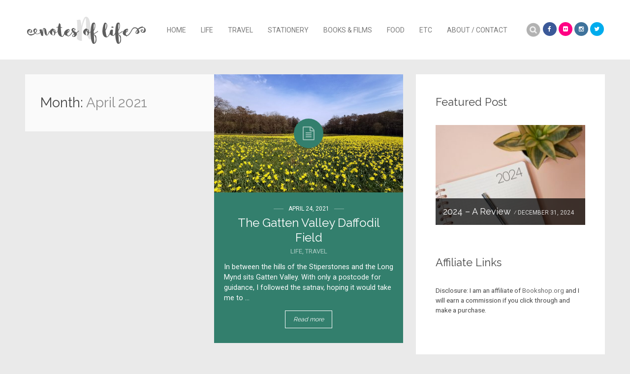

--- FILE ---
content_type: text/html; charset=UTF-8
request_url: https://notesoflife.uk/2021/04/
body_size: 30151
content:
<!DOCTYPE html>
<html lang="en-US">
<head>
<meta charset="UTF-8">
<meta name="viewport" content="width=device-width, initial-scale=1">
<title>April | 2021 | Notes of Life</title>
<link rel="profile" href="http://gmpg.org/xfn/11">
<link rel="pingback" href="https://notesoflife.uk/xmlrpc.php">
<!--[if lt IE 9]><script src="https://notesoflife.uk/wp-content/themes/binderpro/js/html5shiv.js"></script><![endif]-->
<!--[if lt IE 9]><script src="https://notesoflife.uk/wp-content/themes/binderpro/js/selectivizr-min.js"></script><![endif]-->




	<!-- BEGIN: Simple Google Analytics Tracking Code -->
	<script>
		(function(i,s,o,g,r,a,m){i['GoogleAnalyticsObject']=r;i[r]=i[r]||function(){
		(i[r].q=i[r].q||[]).push(arguments)},i[r].l=1*new Date();a=s.createElement(o),
		m=s.getElementsByTagName(o)[0];a.async=1;a.src=g;m.parentNode.insertBefore(a,m)
		})(window,document,'script','//www.google-analytics.com/analytics.js','ga');

		ga('create', {"cookieDomain":"auto","trackingId":"G-TS17T2D26J"} );
		ga('send', 'pageview');
		
	</script>
	<!-- END: Simple Google Analytics Tracking Code -->
	<link rel='dns-prefetch' href='//maps.google.com' />
<link rel='dns-prefetch' href='//ajax.googleapis.com' />
<link rel='dns-prefetch' href='//maxcdn.bootstrapcdn.com' />
<link rel='dns-prefetch' href='//s.w.org' />
<link rel="alternate" type="application/rss+xml" title="Notes of Life &raquo; Feed" href="https://notesoflife.uk/feed/" />
<link rel="alternate" type="application/rss+xml" title="Notes of Life &raquo; Comments Feed" href="https://notesoflife.uk/comments/feed/" />
		<script type="text/javascript">
			window._wpemojiSettings = {"baseUrl":"https:\/\/s.w.org\/images\/core\/emoji\/12.0.0-1\/72x72\/","ext":".png","svgUrl":"https:\/\/s.w.org\/images\/core\/emoji\/12.0.0-1\/svg\/","svgExt":".svg","source":{"concatemoji":"https:\/\/notesoflife.uk\/wp-includes\/js\/wp-emoji-release.min.js?ver=5.4.18"}};
			/*! This file is auto-generated */
			!function(e,a,t){var n,r,o,i=a.createElement("canvas"),p=i.getContext&&i.getContext("2d");function s(e,t){var a=String.fromCharCode;p.clearRect(0,0,i.width,i.height),p.fillText(a.apply(this,e),0,0);e=i.toDataURL();return p.clearRect(0,0,i.width,i.height),p.fillText(a.apply(this,t),0,0),e===i.toDataURL()}function c(e){var t=a.createElement("script");t.src=e,t.defer=t.type="text/javascript",a.getElementsByTagName("head")[0].appendChild(t)}for(o=Array("flag","emoji"),t.supports={everything:!0,everythingExceptFlag:!0},r=0;r<o.length;r++)t.supports[o[r]]=function(e){if(!p||!p.fillText)return!1;switch(p.textBaseline="top",p.font="600 32px Arial",e){case"flag":return s([127987,65039,8205,9895,65039],[127987,65039,8203,9895,65039])?!1:!s([55356,56826,55356,56819],[55356,56826,8203,55356,56819])&&!s([55356,57332,56128,56423,56128,56418,56128,56421,56128,56430,56128,56423,56128,56447],[55356,57332,8203,56128,56423,8203,56128,56418,8203,56128,56421,8203,56128,56430,8203,56128,56423,8203,56128,56447]);case"emoji":return!s([55357,56424,55356,57342,8205,55358,56605,8205,55357,56424,55356,57340],[55357,56424,55356,57342,8203,55358,56605,8203,55357,56424,55356,57340])}return!1}(o[r]),t.supports.everything=t.supports.everything&&t.supports[o[r]],"flag"!==o[r]&&(t.supports.everythingExceptFlag=t.supports.everythingExceptFlag&&t.supports[o[r]]);t.supports.everythingExceptFlag=t.supports.everythingExceptFlag&&!t.supports.flag,t.DOMReady=!1,t.readyCallback=function(){t.DOMReady=!0},t.supports.everything||(n=function(){t.readyCallback()},a.addEventListener?(a.addEventListener("DOMContentLoaded",n,!1),e.addEventListener("load",n,!1)):(e.attachEvent("onload",n),a.attachEvent("onreadystatechange",function(){"complete"===a.readyState&&t.readyCallback()})),(n=t.source||{}).concatemoji?c(n.concatemoji):n.wpemoji&&n.twemoji&&(c(n.twemoji),c(n.wpemoji)))}(window,document,window._wpemojiSettings);
		</script>
		<style type="text/css">
img.wp-smiley,
img.emoji {
	display: inline !important;
	border: none !important;
	box-shadow: none !important;
	height: 1em !important;
	width: 1em !important;
	margin: 0 .07em !important;
	vertical-align: -0.1em !important;
	background: none !important;
	padding: 0 !important;
}
</style>
	<link rel='stylesheet' id='wp-block-library-css'  href='https://notesoflife.uk/wp-includes/css/dist/block-library/style.min.css?ver=5.4.18' type='text/css' media='all' />
<link rel='stylesheet' id='quadro-font-awesome-css'  href='//maxcdn.bootstrapcdn.com/font-awesome/4.3.0/css/font-awesome.min.css?ver=3.2.1' type='text/css' media='all' />
<link rel='stylesheet' id='quadro-style-css'  href='https://notesoflife.uk/wp-content/themes/binderpro/style.css?ver=5.4.18' type='text/css' media='all' />
<script type='text/javascript' src='https://notesoflife.uk/wp-includes/js/jquery/jquery.js?ver=1.12.4-wp'></script>
<script type='text/javascript' defer src='https://notesoflife.uk/wp-includes/js/jquery/jquery-migrate.min.js?ver=1.4.1'></script>
<script type='text/javascript' src='//ajax.googleapis.com/ajax/libs/webfont/1.4.7/webfont.js?ver=5.4.18'></script>
<link rel='https://api.w.org/' href='https://notesoflife.uk/wp-json/' />
<link rel="EditURI" type="application/rsd+xml" title="RSD" href="https://notesoflife.uk/xmlrpc.php?rsd" />
<link rel="wlwmanifest" type="application/wlwmanifest+xml" href="https://notesoflife.uk/wp-includes/wlwmanifest.xml" /> 
<meta name="generator" content="WordPress 5.4.18" />
<script type="text/javascript">var ajaxurl = "https://notesoflife.uk/wp-admin/admin-ajax.php"</script><style type="text/css">.recentcomments a{display:inline !important;padding:0 !important;margin:0 !important;}</style>
<script>
	WebFont.load({
		google: {
			families: ['Raleway:normal, bold', 'Roboto:normal,bold', ],
		},
		timeout: 3500 // Set the timeout
	});
</script>

<style>
body {
	background-color: #eaeaea;
	font-family: "Roboto";	font-size: 16px;
}


.mod-title, .meta-nav strong, .site-header .widget-title, .static-menu .main-navigation .menu a {
	font-family: "Roboto";}

.single-post article a, .single-post article a:visited,
.page-content a, .page-content a:visited {
	color: #bb5551;
}

a:hover,
.single-post article a:hover,
.page-content a:hover {
	color: #231f20;
}

h1 a, h2 a, h3 a, h4 a, h5 a, h6 a, h1, h2, h3, h4, h5, h6,
.mod-editor-content, .readmore-link, input[type="submit"], .comment-reply-link, 
.comment-author cite, .post-navigation .meta-nav, .paging-navigation .meta-nav, .comment-navigation a,
blockquote, q, .taxonomy-description p, .wpcf7 p, .read-author-link a, .qbtn, input[type="button"],
.flashnews-content .entry-title, div#jp-relatedposts h3.jp-relatedposts-headline {
	font-family: "Raleway";}




.main-navigation .menu a {
	font-family: "Raleway";}

.site-footer { background-color: #585858; }
.site-footer, .widget select, .widget input[type="submit"] { color: #ffffff }
.site-footer a { color: #f90025 }




</style>
<!--[if lt IE 10]>
<style>
@media only screen and (min-width: 760px) {
	.caption-type1 .slide-caption,
	.caption-type1.caption-right .slide-caption,
	.caption-type1.caption-alternated .quadro-slides li:nth-of-type(even) .slide-caption {
		min-width: 500px; 
		padding: 60px;
	}
}
</style>
<![endif]-->

<!--[if lt IE 9]>
			<link rel="stylesheet" type="text/css" href="http://fonts.googleapis.com/css?family=Raleway:normal| bold| Roboto:normal|bold| ">
<![endif]-->
 
</head>

<body class="archive date site-header-type2 onsingle-sidebar-right woo-sidebar-left woo-cols4 chrome">



<div id="page" class="hfeed site">
	
	<header id="masthead" class="site-header static-menu header-layout1 show-search" role="banner">

		<div class="inner-header">
			<div class="site-branding">
						<h1 class="site-title logo-title">
			<a href="https://notesoflife.uk/" rel="home">
				<img src="http://notesoflife.uk/wp-content/uploads/2016/03/notesoflifelogox60.png" alt="Notes of Life" title="Notes of Life">
			</a>
		</h1>
				</div>

			
						
			<ul class="social-area  brand-color header-social-icons"><li><a href="https://www.facebook.com/notesoflifeuk" target="_self" title="Facebook"><i class="fa fa-facebook"></i></a></li><li><a href="https://www.flickr.com/photos/nikki-ann/" target="_self" title="Flickr"><i class="fa fa-flickr"></i></a></li><li><a href="https://www.instagram.com/notesoflifeuk/" target="_self" title="Instagram"><i class="fa fa-instagram"></i></a></li><li><a href="https://twitter.com/nikkiann" target="_self" title="Twitter"><i class="fa fa-twitter"></i></a></li></ul>
			<h1 class="menu-toggle"><i class="fa fa-bars"></i></h1>

				<nav id="site-navigation" class="main-navigation" role="navigation">
		<div class="inner-nav">
			<a class="skip-link screen-reader-text" href="#content">Skip to content</a>
			<div class="menu-main-menu-container"><ul id="menu-main-menu" class="menu"><li id="menu-item-5" class="menu-item menu-item-type-custom menu-item-object-custom menu-item-home menu-item-5"><a href="https://notesoflife.uk">Home</a></li>
<li id="menu-item-102" class="menu-item menu-item-type-taxonomy menu-item-object-category menu-item-102"><a href="https://notesoflife.uk/category/life/">Life</a></li>
<li id="menu-item-13" class="menu-item menu-item-type-taxonomy menu-item-object-category menu-item-13"><a href="https://notesoflife.uk/category/travel/">Travel</a></li>
<li id="menu-item-609" class="menu-item menu-item-type-taxonomy menu-item-object-category menu-item-609"><a href="https://notesoflife.uk/category/stationery/">Stationery</a></li>
<li id="menu-item-8" class="menu-item menu-item-type-taxonomy menu-item-object-category menu-item-8"><a href="https://notesoflife.uk/category/books-and-films/">Books &#038; Films</a></li>
<li id="menu-item-11" class="menu-item menu-item-type-taxonomy menu-item-object-category menu-item-11"><a href="https://notesoflife.uk/category/food/">Food</a></li>
<li id="menu-item-10" class="menu-item menu-item-type-taxonomy menu-item-object-category menu-item-10"><a href="https://notesoflife.uk/category/etc/">Etc</a></li>
<li id="menu-item-15" class="menu-item menu-item-type-post_type menu-item-object-page menu-item-15"><a href="https://notesoflife.uk/about/">About / Contact</a></li>
</ul></div>			<div class="header-search"><form role="search" method="get" class="search-form" action="https://notesoflife.uk/">
	<label>
		<span class="screen-reader-text">Search for:</span>
		<input type="search" class="search-field" placeholder="" value="" name="s" title="Search for:" />
	</label>
	<input type="submit" class="search-submit" value="Search" />
</form></div><span class="search-handler"></span>		</div>
	</nav><!-- #site-navigation -->
	
			
		</div>

		
			
	</header><!-- #masthead -->

	<div id="content" class="site-content">




	
	<div id="primary" class="content-area blog-style-masonry masonry-margins-false with-sidebar">
		<main id="main" class="site-main" role="main">

			<div id="grid" class="anim-grid anim-3 blog-container blog-content blog-masonry blog-columns-two">

				<header class="archive-header mas-item blog-item">
					<h1 class="archive-title">
						Month: <span>April 2021</span>					</h1>
									</header><!-- .archive-header -->

								
					



<article id="post-2387" class="blog-item size-item post-2387 post type-post status-publish format-standard has-post-thumbnail hentry category-life category-travel tag-charity tag-daffodils tag-shropshire">
	
	<style scoped>#post-2387 { background-color: #337f6d;	color: #ffffff; }#post-2387 h1 a, #post-2387 a, #post-2387 .cat-links { color: #ffffff; }#post-2387 .posted-on a, #post-2387 .post-icon:before { color: #ffffff; }#post-2387 .post-icon { background: #337f6d; }#post-2387:not(.has-post-thumbnail):not(.format-video):not(.format-gallery) .post-icon { background: rgba(0,0,0,0.1); }</style>	
	
	<header class="entry-header">

		<div class="entry-thumbnail">

						<a href="https://notesoflife.uk/2021/04/the-gatten-valley-daffodil-field/" rel="bookmark"><img width="760" height="475" src="https://notesoflife.uk/wp-content/uploads/2021/04/daffodilfield6_title-760x475.jpg" class="attachment-med-thumb size-med-thumb wp-post-image" alt="The Gatten Valley Daffodil Field" title="The Gatten Valley Daffodil Field" srcset="https://notesoflife.uk/wp-content/uploads/2021/04/daffodilfield6_title-760x475.jpg 760w, https://notesoflife.uk/wp-content/uploads/2021/04/daffodilfield6_title-470x295.jpg 470w" sizes="(max-width: 760px) 100vw, 760px" /></a>
						
						<a href="https://notesoflife.uk/2021/04/the-gatten-valley-daffodil-field/" class="icon-link" rel="bookmark"><span class="post-icon"></span></a>
			
		</div><!-- .entry-thumbnail -->

		<span class="posted-on"><a href="https://notesoflife.uk/2021/04/the-gatten-valley-daffodil-field/" title="9:18 pm" rel="bookmark" ><time class="entry-date published" datetime="2021-04-24T21:18:11+01:00">April 24, 2021</time></a></span>
				<h1 class="entry-title">
			<a href="https://notesoflife.uk/2021/04/the-gatten-valley-daffodil-field/" rel="bookmark">The Gatten Valley Daffodil Field</a>
		</h1>
		
									<span class="cat-links">
					<a href="https://notesoflife.uk/category/life/" rel="category tag">Life</a>, <a href="https://notesoflife.uk/category/travel/" rel="category tag">Travel</a>				</span>
					
	</header><!-- .entry-header -->


				<div class="entry-summary">
				In between the hills of the Stiperstones and the Long Mynd sits Gatten Valley. With only a postcode for guidance, I followed the satnav, hoping it would take me to ... <a href="https://notesoflife.uk/2021/04/the-gatten-valley-daffodil-field/" class="readmore-link"><span class="read-more">Read more</span></a>			</div><!-- .entry-summary -->
		
</article><!-- #post-## -->

				
			</div>

			
		</main><!-- #main -->
	</div><!-- #primary -->

	
	

		<div id="secondary" class="widget-area" role="complementary">
						<aside id="quadro-featured-post-2" class="widget quadro-featured-widget"><h1 class="widget-title">Featured Post</h1>		
			    <div class="quadro-feat-post clear">
			<div class="quadro-feat-post-data">
				<h4><a href="https://notesoflife.uk/2024/12/2024-a-review/" title="2024 &#8211; A Review">2024 &#8211; A Review</a></h4>
				<p class="meta">December 31, 2024</p>
			</div>
	    	<a href="https://notesoflife.uk/2024/12/2024-a-review/" class="quadro-feat-post-thumb-link" title="2024 &#8211; A Review">
				<img width="300" height="200" src="https://notesoflife.uk/wp-content/uploads/2024/12/2024review-300x200.jpg" class="attachment-medium size-medium wp-post-image" alt="2024 - A Review" srcset="https://notesoflife.uk/wp-content/uploads/2024/12/2024review-300x200.jpg 300w, https://notesoflife.uk/wp-content/uploads/2024/12/2024review-1024x682.jpg 1024w, https://notesoflife.uk/wp-content/uploads/2024/12/2024review-768x512.jpg 768w, https://notesoflife.uk/wp-content/uploads/2024/12/2024review.jpg 1250w" sizes="(max-width: 300px) 100vw, 300px" />			</a>
		</div>
				   		
		</aside><aside id="text-4" class="widget widget_text"><h1 class="widget-title">Affiliate Links</h1>			<div class="textwidget"><p>Disclosure: I am an affiliate of <a href="https://uk.bookshop.org/shop/notesoflife" target="_blank" rel="noopener noreferrer">Bookshop.org</a> and I will earn a commission if you click through and make a purchase.</p>
</div>
		</aside>		<aside id="recent-posts-2" class="widget widget_recent_entries">		<h1 class="widget-title">Recent Posts</h1>		<ul>
											<li>
					<a href="https://notesoflife.uk/2026/01/2025-a-review/">2025 &#8211; A Review</a>
									</li>
											<li>
					<a href="https://notesoflife.uk/2025/10/charles-dickens-museum/">Charles Dickens Museum</a>
									</li>
											<li>
					<a href="https://notesoflife.uk/2025/09/gardenwatch-bees-butterflies/">Gardenwatch: Bees &#038; Butterflies</a>
									</li>
											<li>
					<a href="https://notesoflife.uk/2025/08/cuppapug-the-pug-cafe/">CuppaPug &#8211; The Pug Café</a>
									</li>
											<li>
					<a href="https://notesoflife.uk/2025/08/gardenwatch-sunshine-dahlias/">Gardenwatch: Sunshine &#038; Dahlias</a>
									</li>
					</ul>
		</aside><aside id="recent-comments-2" class="widget widget_recent_comments"><h1 class="widget-title">Recent Comments</h1><ul id="recentcomments"><li class="recentcomments"><span class="comment-author-link"><a href='https://sparepartsandpics.blogspot.com/' rel='external nofollow ugc' class='url'>Peter B.</a></span> on <a href="https://notesoflife.uk/2026/01/2025-a-review/#comment-29384">2025 &#8211; A Review</a></li><li class="recentcomments"><span class="comment-author-link"><a href='https://marchhousebookscom.blogspot.com/' rel='external nofollow ugc' class='url'>Barbara Fisher</a></span> on <a href="https://notesoflife.uk/2026/01/2025-a-review/#comment-29381">2025 &#8211; A Review</a></li><li class="recentcomments"><span class="comment-author-link"><a href='http://thebookwormchronicles.wordpress.com' rel='external nofollow ugc' class='url'>jessicabookworm</a></span> on <a href="https://notesoflife.uk/2026/01/2025-a-review/#comment-29380">2025 &#8211; A Review</a></li><li class="recentcomments"><span class="comment-author-link"><a href='http://www.cheriesplace.me.uk/blog' rel='external nofollow ugc' class='url'>CherryPie</a></span> on <a href="https://notesoflife.uk/2026/01/2025-a-review/#comment-29377">2025 &#8211; A Review</a></li><li class="recentcomments"><span class="comment-author-link"><a href='http://fabricpaperthread.blogspot.com' rel='external nofollow ugc' class='url'>Lorrie</a></span> on <a href="https://notesoflife.uk/2026/01/2025-a-review/#comment-29376">2025 &#8211; A Review</a></li></ul></aside><aside id="archives-2" class="widget widget_archive"><h1 class="widget-title">Archives</h1>		<ul>
				<li><a href='https://notesoflife.uk/2026/01/'>January 2026</a></li>
	<li><a href='https://notesoflife.uk/2025/10/'>October 2025</a></li>
	<li><a href='https://notesoflife.uk/2025/09/'>September 2025</a></li>
	<li><a href='https://notesoflife.uk/2025/08/'>August 2025</a></li>
	<li><a href='https://notesoflife.uk/2025/06/'>June 2025</a></li>
	<li><a href='https://notesoflife.uk/2025/05/'>May 2025</a></li>
	<li><a href='https://notesoflife.uk/2025/04/'>April 2025</a></li>
	<li><a href='https://notesoflife.uk/2025/02/'>February 2025</a></li>
	<li><a href='https://notesoflife.uk/2025/01/'>January 2025</a></li>
	<li><a href='https://notesoflife.uk/2024/12/'>December 2024</a></li>
	<li><a href='https://notesoflife.uk/2024/11/'>November 2024</a></li>
	<li><a href='https://notesoflife.uk/2024/09/'>September 2024</a></li>
	<li><a href='https://notesoflife.uk/2024/07/'>July 2024</a></li>
	<li><a href='https://notesoflife.uk/2024/06/'>June 2024</a></li>
	<li><a href='https://notesoflife.uk/2024/04/'>April 2024</a></li>
	<li><a href='https://notesoflife.uk/2024/03/'>March 2024</a></li>
	<li><a href='https://notesoflife.uk/2024/02/'>February 2024</a></li>
	<li><a href='https://notesoflife.uk/2024/01/'>January 2024</a></li>
	<li><a href='https://notesoflife.uk/2023/12/'>December 2023</a></li>
	<li><a href='https://notesoflife.uk/2023/11/'>November 2023</a></li>
	<li><a href='https://notesoflife.uk/2023/10/'>October 2023</a></li>
	<li><a href='https://notesoflife.uk/2023/09/'>September 2023</a></li>
	<li><a href='https://notesoflife.uk/2023/08/'>August 2023</a></li>
	<li><a href='https://notesoflife.uk/2023/07/'>July 2023</a></li>
	<li><a href='https://notesoflife.uk/2023/06/'>June 2023</a></li>
	<li><a href='https://notesoflife.uk/2023/05/'>May 2023</a></li>
	<li><a href='https://notesoflife.uk/2023/04/'>April 2023</a></li>
	<li><a href='https://notesoflife.uk/2023/03/'>March 2023</a></li>
	<li><a href='https://notesoflife.uk/2023/02/'>February 2023</a></li>
	<li><a href='https://notesoflife.uk/2023/01/'>January 2023</a></li>
	<li><a href='https://notesoflife.uk/2022/12/'>December 2022</a></li>
	<li><a href='https://notesoflife.uk/2022/11/'>November 2022</a></li>
	<li><a href='https://notesoflife.uk/2022/10/'>October 2022</a></li>
	<li><a href='https://notesoflife.uk/2022/09/'>September 2022</a></li>
	<li><a href='https://notesoflife.uk/2022/08/'>August 2022</a></li>
	<li><a href='https://notesoflife.uk/2022/07/'>July 2022</a></li>
	<li><a href='https://notesoflife.uk/2022/06/'>June 2022</a></li>
	<li><a href='https://notesoflife.uk/2022/05/'>May 2022</a></li>
	<li><a href='https://notesoflife.uk/2022/04/'>April 2022</a></li>
	<li><a href='https://notesoflife.uk/2022/03/'>March 2022</a></li>
	<li><a href='https://notesoflife.uk/2022/02/'>February 2022</a></li>
	<li><a href='https://notesoflife.uk/2022/01/'>January 2022</a></li>
	<li><a href='https://notesoflife.uk/2021/12/'>December 2021</a></li>
	<li><a href='https://notesoflife.uk/2021/11/'>November 2021</a></li>
	<li><a href='https://notesoflife.uk/2021/10/'>October 2021</a></li>
	<li><a href='https://notesoflife.uk/2021/09/'>September 2021</a></li>
	<li><a href='https://notesoflife.uk/2021/08/'>August 2021</a></li>
	<li><a href='https://notesoflife.uk/2021/07/'>July 2021</a></li>
	<li><a href='https://notesoflife.uk/2021/06/'>June 2021</a></li>
	<li><a href='https://notesoflife.uk/2021/05/'>May 2021</a></li>
	<li><a href='https://notesoflife.uk/2021/04/' aria-current="page">April 2021</a></li>
	<li><a href='https://notesoflife.uk/2021/03/'>March 2021</a></li>
	<li><a href='https://notesoflife.uk/2021/02/'>February 2021</a></li>
	<li><a href='https://notesoflife.uk/2021/01/'>January 2021</a></li>
	<li><a href='https://notesoflife.uk/2020/12/'>December 2020</a></li>
	<li><a href='https://notesoflife.uk/2020/11/'>November 2020</a></li>
	<li><a href='https://notesoflife.uk/2020/10/'>October 2020</a></li>
	<li><a href='https://notesoflife.uk/2020/09/'>September 2020</a></li>
	<li><a href='https://notesoflife.uk/2020/08/'>August 2020</a></li>
	<li><a href='https://notesoflife.uk/2020/07/'>July 2020</a></li>
	<li><a href='https://notesoflife.uk/2020/06/'>June 2020</a></li>
	<li><a href='https://notesoflife.uk/2020/05/'>May 2020</a></li>
	<li><a href='https://notesoflife.uk/2020/04/'>April 2020</a></li>
	<li><a href='https://notesoflife.uk/2020/03/'>March 2020</a></li>
	<li><a href='https://notesoflife.uk/2020/02/'>February 2020</a></li>
	<li><a href='https://notesoflife.uk/2020/01/'>January 2020</a></li>
	<li><a href='https://notesoflife.uk/2019/12/'>December 2019</a></li>
	<li><a href='https://notesoflife.uk/2019/11/'>November 2019</a></li>
	<li><a href='https://notesoflife.uk/2019/10/'>October 2019</a></li>
	<li><a href='https://notesoflife.uk/2019/09/'>September 2019</a></li>
	<li><a href='https://notesoflife.uk/2019/08/'>August 2019</a></li>
	<li><a href='https://notesoflife.uk/2019/07/'>July 2019</a></li>
	<li><a href='https://notesoflife.uk/2019/06/'>June 2019</a></li>
	<li><a href='https://notesoflife.uk/2019/05/'>May 2019</a></li>
	<li><a href='https://notesoflife.uk/2019/04/'>April 2019</a></li>
	<li><a href='https://notesoflife.uk/2019/03/'>March 2019</a></li>
	<li><a href='https://notesoflife.uk/2019/02/'>February 2019</a></li>
	<li><a href='https://notesoflife.uk/2019/01/'>January 2019</a></li>
	<li><a href='https://notesoflife.uk/2018/12/'>December 2018</a></li>
	<li><a href='https://notesoflife.uk/2018/11/'>November 2018</a></li>
	<li><a href='https://notesoflife.uk/2018/10/'>October 2018</a></li>
	<li><a href='https://notesoflife.uk/2018/09/'>September 2018</a></li>
	<li><a href='https://notesoflife.uk/2018/08/'>August 2018</a></li>
	<li><a href='https://notesoflife.uk/2018/07/'>July 2018</a></li>
	<li><a href='https://notesoflife.uk/2018/06/'>June 2018</a></li>
	<li><a href='https://notesoflife.uk/2018/05/'>May 2018</a></li>
	<li><a href='https://notesoflife.uk/2018/04/'>April 2018</a></li>
	<li><a href='https://notesoflife.uk/2018/03/'>March 2018</a></li>
	<li><a href='https://notesoflife.uk/2018/02/'>February 2018</a></li>
	<li><a href='https://notesoflife.uk/2018/01/'>January 2018</a></li>
	<li><a href='https://notesoflife.uk/2017/12/'>December 2017</a></li>
	<li><a href='https://notesoflife.uk/2017/11/'>November 2017</a></li>
	<li><a href='https://notesoflife.uk/2017/10/'>October 2017</a></li>
	<li><a href='https://notesoflife.uk/2017/09/'>September 2017</a></li>
	<li><a href='https://notesoflife.uk/2017/08/'>August 2017</a></li>
	<li><a href='https://notesoflife.uk/2017/07/'>July 2017</a></li>
	<li><a href='https://notesoflife.uk/2017/06/'>June 2017</a></li>
	<li><a href='https://notesoflife.uk/2017/05/'>May 2017</a></li>
	<li><a href='https://notesoflife.uk/2017/04/'>April 2017</a></li>
	<li><a href='https://notesoflife.uk/2017/03/'>March 2017</a></li>
	<li><a href='https://notesoflife.uk/2017/02/'>February 2017</a></li>
	<li><a href='https://notesoflife.uk/2017/01/'>January 2017</a></li>
	<li><a href='https://notesoflife.uk/2016/12/'>December 2016</a></li>
	<li><a href='https://notesoflife.uk/2016/11/'>November 2016</a></li>
	<li><a href='https://notesoflife.uk/2016/10/'>October 2016</a></li>
	<li><a href='https://notesoflife.uk/2016/09/'>September 2016</a></li>
	<li><a href='https://notesoflife.uk/2016/08/'>August 2016</a></li>
	<li><a href='https://notesoflife.uk/2016/07/'>July 2016</a></li>
	<li><a href='https://notesoflife.uk/2016/06/'>June 2016</a></li>
	<li><a href='https://notesoflife.uk/2016/05/'>May 2016</a></li>
	<li><a href='https://notesoflife.uk/2016/04/'>April 2016</a></li>
	<li><a href='https://notesoflife.uk/2016/03/'>March 2016</a></li>
	<li><a href='https://notesoflife.uk/2016/02/'>February 2016</a></li>
	<li><a href='https://notesoflife.uk/2016/01/'>January 2016</a></li>
	<li><a href='https://notesoflife.uk/2015/12/'>December 2015</a></li>
	<li><a href='https://notesoflife.uk/2015/11/'>November 2015</a></li>
	<li><a href='https://notesoflife.uk/2015/10/'>October 2015</a></li>
		</ul>
			</aside><aside id="categories-2" class="widget widget_categories"><h1 class="widget-title">Categories</h1>		<ul>
				<li class="cat-item cat-item-3"><a href="https://notesoflife.uk/category/books-and-films/">Books &amp; Films</a>
</li>
	<li class="cat-item cat-item-6"><a href="https://notesoflife.uk/category/deals/">Deals</a>
</li>
	<li class="cat-item cat-item-8"><a href="https://notesoflife.uk/category/etc/">Etc</a>
</li>
	<li class="cat-item cat-item-7"><a href="https://notesoflife.uk/category/food/">Food</a>
</li>
	<li class="cat-item cat-item-52"><a href="https://notesoflife.uk/category/life/">Life</a>
</li>
	<li class="cat-item cat-item-263"><a href="https://notesoflife.uk/category/stationery/">Stationery</a>
</li>
	<li class="cat-item cat-item-5"><a href="https://notesoflife.uk/category/technology/">Technology</a>
</li>
	<li class="cat-item cat-item-4"><a href="https://notesoflife.uk/category/travel/">Travel</a>
</li>
	<li class="cat-item cat-item-1"><a href="https://notesoflife.uk/category/uncategorized/">Uncategorized</a>
</li>
		</ul>
			</aside><aside id="meta-2" class="widget widget_meta"><h1 class="widget-title">Meta</h1>			<ul>
						<li><a href="https://notesoflife.uk/wp-login.php">Log in</a></li>
			<li><a href="https://notesoflife.uk/feed/">Entries feed</a></li>
			<li><a href="https://notesoflife.uk/comments/feed/">Comments feed</a></li>
			<li><a href="https://wordpress.org/">WordPress.org</a></li>			</ul>
			</aside>		</div><!-- #secondary -->
	
	

	</div><!-- #content -->

	<footer id="colophon" class="site-footer" role="contentinfo">
		
		
			<div class="inner-footer clear">

				
									
					<div class="widg-layout2">
										</div>

									
					<div class="widg-layout2">
										</div>

									
					<div class="widg-layout2">
										</div>

				
														
			</div> <!-- .widgetized-area -->
			
	
		<div class="bottom-footer clear">
			
			<div class="site-info">
				Proudly powered by <a href="http://wordpress.org/" title="A Semantic Personal Publishing Platform">WordPress</a><span class="sep"> | </span>Binder PRO Theme by <a href="http://quadroideas.com/">QuadroIdeas</a>			</div><!-- .site-info -->
			
			<ul class="social-area  brand-color footer-social-icons"><li><a href="https://www.facebook.com/notesoflifeuk" target="_self" title="Facebook"><i class="fa fa-facebook"></i></a></li><li><a href="https://www.flickr.com/photos/nikki-ann/" target="_self" title="Flickr"><i class="fa fa-flickr"></i></a></li><li><a href="https://www.instagram.com/notesoflifeuk/" target="_self" title="Instagram"><i class="fa fa-instagram"></i></a></li><li><a href="https://twitter.com/nikkiann" target="_self" title="Twitter"><i class="fa fa-twitter"></i></a></li></ul>			
		</div>
		
	</footer><!-- #colophon -->
</div><!-- #page -->

<a href="#" class="back-to-top"></a>
<script type='text/javascript' defer src='https://notesoflife.uk/wp-content/themes/binderpro/js/navigation.js?ver=20120206'></script>
<script type='text/javascript' defer src='https://notesoflife.uk/wp-content/themes/binderpro/js/parallax.js?ver=20141003'></script>
<script type='text/javascript' defer src='https://notesoflife.uk/wp-content/themes/binderpro/js/skip-link-focus-fix.js?ver=20130115'></script>
<script type='text/javascript' defer src='http://maps.google.com/maps/api/js?sensor=false&#038;ver=5.4.18'></script>
<script type='text/javascript' defer src='https://notesoflife.uk/wp-includes/js/imagesloaded.min.js?ver=3.2.0'></script>
<script type='text/javascript' defer src='https://notesoflife.uk/wp-includes/js/masonry.min.js?ver=3.3.2'></script>
<script type='text/javascript' defer src='https://notesoflife.uk/wp-includes/js/jquery/jquery.masonry.min.js?ver=3.1.2b'></script>
<script type='text/javascript'>
/* <![CDATA[ */
var ajax_object = {"ajax_url":"https:\/\/notesoflife.uk\/wp-admin\/admin-ajax.php"};
/* ]]> */
</script>
<script type='text/javascript' defer src='https://notesoflife.uk/wp-content/themes/binderpro/js/scripts.js?ver=5.4.18'></script>
<script type='text/javascript' defer src='https://notesoflife.uk/wp-content/themes/binderpro/js/animOnScroll.js?ver=5.4.18'></script>
<script type='text/javascript' defer src='https://notesoflife.uk/wp-content/themes/binderpro/js/retina.js?ver=5.4.18'></script>
<script type='text/javascript' defer src='https://notesoflife.uk/wp-includes/js/wp-embed.min.js?ver=5.4.18'></script>

</body>
</html>


--- FILE ---
content_type: text/css
request_url: https://notesoflife.uk/wp-content/themes/binderpro/style.css?ver=5.4.18
body_size: 131211
content:
/*
Theme Name: Binder PRO
Theme URI: http://demos.quadroideas.com/binderpro
Author: QuadroIdeas
Author URI: http://quadroideas.com/
Description: The ultimate, smart, beautiful publishing WordPress theme.
Version: 1.3.1
License: GNU General Public License version 3.0
License URI: http://www.gnu.org/licenses/gpl-3.0.html
Text Domain: quadro
Domain Path: /languages/
*/


/* =Reset
-------------------------------------------------------------- */

html, body, div, span, applet, object, iframe,
h1, h2, h3, h4, h5, h6, p, blockquote, pre,
a, abbr, acronym, address, big, cite, code,
del, dfn, em, font, ins, kbd, q, s, samp,
small, strike, strong, sub, sup, tt, var,
dl, dt, dd, ol, ul, li,
fieldset, form, label, legend,
table, caption, tbody, tfoot, thead, tr, th, td {
	border: 0;
	font-family: inherit;
	font-size: 100%;
	font-style: inherit;
	font-weight: inherit;
	margin: 0;
	outline: 0;
	padding: 0;
	vertical-align: baseline;
}
html {
	font-size: 62.5%; /* Corrects text resizing oddly in IE6/7 when body font-size is set using em units http://clagnut.com/blog/348/#c790 */
	overflow-y: scroll; /* Keeps page centred in all browsers regardless of content height */
	-webkit-text-size-adjust: 100%; /* Prevents iOS text size adjust after orientation change, without disabling user zoom */
	-ms-text-size-adjust: 100%; /* www.456bereastreet.com/archive/201012/controlling_text_size_in_safari_for_ios_without_disabling_user_zoom/ */
}
body {
	-ms-word-wrap: break-word;
	word-wrap: break-word;
}
article,
aside,
details,
figcaption,
figure,
footer,
header,
nav,
section {
	display: block;
}
ol, ul {
	list-style: none;
}
table { /* tables still need 'cellspacing="0"' in the markup */
	border-collapse: separate;
	border-spacing: 0;
}
caption, th, td {
	font-weight: normal;
	text-align: left;
}
a:focus {
	outline: none;
}
a:hover,
a:active { /* Improves readability when focused and also mouse hovered in all browsers people.opera.com/patrickl/experiments/keyboard/test */
	outline: 0;
}
a img {
	border: 0;
}


/* =Global
----------------------------------------------- */

body,
button,
input,
select,
textarea {
	color: #484848;
	font-size: 16px;
	line-height: 1.5;
}

body {
	background-color: #eaeaea; /* Default BG color */
	background-attachment: fixed;
}

/* Headings */
h1,h2,h3,h4,h5,h6 {
	clear: both;
	margin-bottom: 18px;
}

	h1 { font-size: 40px; }
	h2 { font-size: 36px; }
	h3 { font-size: 26.667px; }
	h4 { font-size: 24px; }
	h5 { font-size: 17.778px; }
	h6 { font-size: 16px; }

hr {
	background-color: #ccc;
	border: 0;
	height: 1px;
	margin-bottom: 24px;
}

/* Text elements */
p {
	margin-bottom: 24px;
}

ul, ol {
	margin: 0 0 24px 20px;
}

ul {
	list-style: disc;
}

ol {
	list-style: decimal;
}

li > ul,
li > ol {
	margin-bottom: 0;
	margin-left: 20px;
}

dl {
	margin-bottom: 24px;
}

dt {
	font-weight: bold;
}

dd {
	margin: 0 20px 24px;
}

b, strong {
	font-weight: bold;
}

dfn, cite, em, i {
	font-style: italic;
}

blockquote,
q {
	quotes: "" "";
	margin-bottom: 24px;
	font-size: 125%;
	font-style: italic;
	zoom: 1;
	filter: alpha(opacity=80);
	opacity: 0.8;
}

blockquote:before, blockquote:after,
q:before, q:after {
	content: "";
}

.blog-container blockquote,
.blog-container q {
	margin-bottom: 10px;
}

.blog-container blockquote p {
	margin-bottom: 0;
}

cite {
	display: block;
	margin-top: 5px;
	font-size: 15px;
	font-weight: bold;
}

address {
	margin: 0 0 24px;
	font-size: 90%;
	line-height: 1.8;
}

pre {
	background: #eee;
	font-family: "Courier 10 Pitch", Courier, monospace;
	font-size: 15px;
	line-height: 1.6;
	margin-bottom: 24px;
	padding: 20px;
	overflow: auto;
	max-width: 100%;
}

code, kbd, tt, var {
	font: 15px Consolas, "Andale Mono", "DejaVu Sans Mono", monospace;
}

abbr, acronym {
	border-bottom: 1px dotted #666;
	cursor: help;
}

mark, ins {
	background: #fff9c0;
	text-decoration: none;
}

sup,
sub {
	font-size: 75%;
	height: 0;
	line-height: 0;
	position: relative;
	vertical-align: baseline;
}

sup {
	bottom: 1ex;
}

sub {
	top: .5ex;
}

small {
	font-size: 75%;
}

big {
	font-size: 125%;
}

figure {
	margin: 0;
}

table {
	width: 100%;
	margin: 0 0 24px;
	padding: 15px 30px 30px;
	background: rgba(255,255,255,0.8);
	font-size: 90%;
}

table td,
table th {
	padding: 20px 0;
	border-bottom: 1px solid #dedede;
}

th {
	font-size: 15px;
	font-weight: bold;
	text-transform: uppercase;
}

img {
	height: auto; /* Make sure images are scaled correctly. */
	max-width: 100%; /* Adhere to container width. */
}

button,
input,
select,
textarea {
	font-size: 100%; /* Corrects font size not being inherited in all browsers */
	margin: 0; /* Addresses margins set differently in IE6/7, F3/4, S5, Chrome */
	vertical-align: baseline; /* Improves appearance and consistency in all browsers */
	/*vertical-align: middle;*/ /* Improves appearance and consistency in all browsers */
}

select {
	padding: 8px 40px 8px 8px !important;
	background: url('images/select-arrows.png') no-repeat right center;
	background-size: 30px;
	border: 1px solid #dedede;
	font-size: 12px;
	text-transform: uppercase;
	cursor: pointer;
	-webkit-border-radius: 0;
	-moz-border-radius: 0;
	border-radius: 0;
	-webkit-appearance: none;
    -moz-appearance: none;
    appearance: none;
}

select[multiple] {
	background: none;
	cursor: auto;
}

button,
input {
	line-height: normal; /* Addresses FF3/4 setting line-height using !important in the UA stylesheet */
}

input[type="file"] {
	font-size: 14px;
	line-height: 1;
	color: #555;
}

button,
a.button,
a.qbtn,
html input[type="button"],
input[type="reset"],
input[type="submit"] {
	display: inline-block;
	padding: 10px 15px;
	cursor: pointer; /* Improves usability and consistency of cursor style between image-type 'input' and others */
	/*-webkit-appearance: button;*/ /* Corrects inability to style clickable 'input' types in iOS */
	font-size: 85%;
	background: none;
	border: 1px solid;
	box-shadow: none;
	text-shadow: none;
	font-style: italic;
	-webkit-border-radius: 0;
	-moz-border-radius: 0;
	border-radius: 0;
}

button:hover,
a.button:hover,
a.qbtn:hover,
html input[type="button"]:hover,
input[type="reset"]:hover,
input[type="submit"]:hover {
	box-shadow: none;
	text-shadow: none;
	zoom: 1;
	filter: alpha(opacity=80);
	opacity: 0.8;	
}

button:focus,
a.button:focus,
html input[type="button"]:focus,
input[type="reset"]:focus,
input[type="submit"]:focus,
button:active,
html input[type="button"]:active,
input[type="reset"]:active,
input[type="submit"]:active {
	outline: none;
	zoom: 1;
	filter: alpha(opacity=100);
	opacity: 1;
}

input[type="checkbox"],
input[type="radio"] {
	box-sizing: border-box; /* Addresses box sizing set to content-box in IE8/9 */
	padding: 0; /* Addresses excess padding in IE8/9 */
}

button::-moz-focus-inner,
input::-moz-focus-inner { /* Corrects inner padding and border displayed oddly in FF3/4 www.sitepen.com/blog/2008/05/14/the-devils-in-the-details-fixing-dojos-toolbar-buttons/ */
	border: 0;
	padding: 0;
}

input[type="text"],
input[type="email"],
input[type="password"],
input[type="search"],
input[type="url"],
input[type="tel"],
input[type="number"],
input[type="date"],
textarea {
	display: inline-block;
	width: 100%;
	max-width: 100%;
	padding: 8px !important;
	background: none;
	border: 1px solid #dedede;
	color: #666;
	line-height: 1.5;
	-webkit-box-sizing: border-box;
	-moz-box-sizing: border-box;
	box-sizing: border-box;
	-webkit-border-radius: 0;
	-moz-border-radius: 0;
	border-radius: 0;
}

	input[type="number"],
	input[type="date"] {
		width: auto;
	}

input[type="text"]:focus,
input[type="email"]:focus,
input[type="password"]:focus,
input[type="search"]:focus,
input[type="url"]:focus,
input[type="tel"]:focus,
input[type="number"]:focus,
input[type="date"]:focus,
textarea:focus,
select:focus {
	color: #111;
	outline: none;
	-webkit-box-shadow: 0 0 4px 0 rgba(0, 0, 0, 0.1);
	box-shadow: 0 0px 4px rgba(0, 0, 0, 0.1);
}

textarea {
	overflow: auto; /* Removes default vertical scrollbar in IE6/7/8/9 */
	padding: 2%;
	vertical-align: top; /* Improves readability and alignment in all browsers */
	width: 100%;
	-webkit-box-sizing: border-box; /* Safari/Chrome, other WebKit */
	-moz-box-sizing: border-box;    /* Firefox, other Gecko */
	box-sizing: border-box;         /* Opera/IE 8+ */
}

input[type="search"] {
	-webkit-appearance: textfield; /* Addresses appearance set to searchfield in S5, Chrome */
	-webkit-box-sizing: border-box;
	-moz-box-sizing: border-box;
	box-sizing: border-box;
	margin-bottom: 1px;
	width: auto;
	height: 40px;
	vertical-align: top;
}

input[type="search"]::-webkit-search-decoration { /* Corrects inner padding displayed oddly in S5, Chrome on OSX */
	-webkit-appearance: none;
    -moz-appearance: none;
    appearance: none;
}

/* Contact Form 7 Support */
div.wpcf7 {
	max-width: 540px;
	margin: 30px 0;
}

div.wpcf7 p {
	font-size: 90%;
}

.widget div.wpcf7 p {
	margin-bottom: 10px;
	font-size: 85%;
}

span.wpcf7-form-control-wrap {
	width: 100%;
}

img.wpcf7-captchac {
	display: inline;
	margin-top: 10px;
}

input[type="text"].wpcf7-captchar {
	display: inline;
	width: auto;
}

span.wpcf7-list-item {
	margin: 0 15px 0 0;
}

span.wpcf7-not-valid-tip {
	font-size: 80%;
	padding: 5px 0;
}

div.wpcf7-response-output {
	margin: 20px 0;
	padding: 10px 15px;
	border-width: 1px !important;
	font-size: 85%;
}

.widget div.wpcf7 input[type="text"],
.widget div.wpcf7 input[type="email"],
.widget div.wpcf7 input[type="password"],
.widget div.wpcf7 input[type="search"],
.widget div.wpcf7 input[type="url"],
.widget div.wpcf7 input[type="tel"],
.widget div.wpcf7 input[type="number"],
.widget div.wpcf7 input[type="date"],
.widget div.wpcf7 textarea {
	padding: 8px;
}

.wpcf7-textarea {
	height: 200px;
}

.widget .wpcf7-textarea {
	height: 100px;
}

/* Gravity Forms Support */
.gform_heading {
	text-align: center;
	margin-bottom: 30px !important;
}

.gform_title:before, .gform_title:after {
	content: "";
	display: inline-block;
	width: 20px;
	margin: 0 10px;
	border-top: 1px solid;
	vertical-align: middle;
	zoom: 1;
	filter: alpha(opacity=40);
	opacity: 0.4;
}

.gform_description {
	font-style: 90%;
	font-style: italic;
}

.gform_body {
	font-size: 85%;
}

.gform_wrapper .gf_progressbar_wrapper {
	margin-bottom: 30px !important;
	padding: 10px !important;
	background: #f5f5f5;
	border: none !important;
	-webkit-box-sizing: border-box;
	-moz-box-sizing: border-box;
	box-sizing: border-box;
}

.gform_wrapper .gf_progressbar {
	background-image: none !important;
	border: 1px solid #dedede !important;
	-webkit-box-shadow: none !important;
	box-shadow: none !important;
	-webkit-border-radius: 1px !important;
	-moz-border-radius: 1px !important;
	border-radius: 1px !important;
}

.gform_wrapper .gf_progressbar_wrapper h3.gf_progressbar_title {
	zoom: 1;
	filter: alpha(opacity=80) !important;
	opacity: 0.8 !important;
}

.gform_wrapper .gf_progressbar_percentage {
	background-image: none !important;
}

.gform_wrapper .left_label .gfield_label {
	font-weight: normal !important;
}

.gform_wrapper .gfield_description {
	padding-top: 5px !important;
	font-size: 11px !important;
	color: #666;
	font-style: italic;
}

.gform_wrapper input[type=text], .gform_wrapper input[type=url], .gform_wrapper input[type=email], .gform_wrapper input[type=tel], .gform_wrapper input[type=number], .gform_wrapper input[type=password], .gform_wrapper select, .gform_wrapper textarea {
	font-size: 12px !important;
	color: #000 !important;
}

.gform_wrapper .gfield_checkbox li input[type=checkbox], .gform_wrapper .gfield_radio li input[type=radio], .gform_wrapper .gfield_checkbox li input {
	margin-left: 1px !important;
}

.gform_wrapper .gform_page_footer {
	margin-top: 40px !important;
	padding-top: 20px !important;
	border-top: 5px solid #f5f5f5 !important;
}

.gform_wrapper div.validation_error {
	font-size: 85% !important;
}

.gform_confirmation_wrapper {
	padding: 20px;
	background: #f5f5f5;
	font-size: 85%;
	font-weight: bold;
}

/* Links */
a {
	color: #6a6a6a;
	text-decoration: none;
	-webkit-transition: all 0.2s ease;
	-moz-transition: all 0.2s ease;
    -ms-transition: all 0.2s ease;
    -o-transition: all 0.2s ease;
	transition: all 0.2s ease;
}
a:visited {
	color: #6a6a6a;
}
a:hover,
a:focus,
a:active {
	color: #231f20;
}
a::selection {
	background: none;
}

/* Alignment */
.alignleft {
	display: inline;
	float: left;
	margin-right: 20px;
}
.alignright {
	display: inline;
	float: right;
	margin-left: 20px;
}
.aligncenter {
	clear: both;
	display: block;
	margin: 0 auto;
}

/* Text meant only for screen readers */
.screen-reader-text {
	clip: rect(1px, 1px, 1px, 1px);
	position: absolute !important;
}

.screen-reader-text:hover,
.screen-reader-text:active,
.screen-reader-text:focus {
	background-color: #f1f1f1;
	-webkit-border-radius: 3px;
	-moz-border-radius: 3px;
	border-radius: 3px;
	box-shadow: 0 0 2px 2px rgba(0, 0, 0, 0.6);
	clip: auto !important;
	color: #21759b;
	display: block;
	font-size: 14px;
	font-weight: bold;
	height: auto;
	left: 5px;
	line-height: normal;
	padding: 15px 23px 14px;
	text-decoration: none;
	top: 5px;
	width: auto;
	z-index: 100000; /* Above WP toolbar */
}

/* Clearing */
.clear:before,
.clear:after,
[class*="content"]:before,
[class*="content"]:after,
[class*="site"]:before,
[class*="site"]:after {
	content: '';
	display: table;
}

.clear:after,
[class*="content"]:after,
[class*="site"]:after {
	clear: both;
}


/* =Main Layout
----------------------------------------------- */

.site {
	margin: 0 auto;
	overflow: hidden;
}

.site-content {
	width: 78%;
	float: right;
}

.site-header-type2 .site-content {
	float: none;
	width: 100%;
	max-width: 1520px;
	margin: 0 auto;
}

	.site-header-type2.page-template-template-modular-php .site-content,
	.site-header-type2.single-quadro_mods .site-content {
		max-width: none;
	}

.content-area {
	max-width: 1370px;
	min-height: 600px;
	margin: 30px;
	padding: 60px;
	background: #fff;
	-webkit-box-sizing: border-box;
	-moz-box-sizing: border-box;
	box-sizing: border-box;
}
	
.site-header-type2 .content-area {
	float: left;
	width: 60%;
	max-width: none;
	margin: 30px 2% 30px 4%;
}

	.site-header-type2.page-template-template-left-sidebar-php .content-area,
	.site-header-type2.single-post.onsingle-sidebar-left .content-area,
	.site-header-type2.single-attachment.onsingle-sidebar-left .content-area {
		float: right;
		width: 60%;
		margin: 30px 4% 30px 2%;
	}

	.site-header-type2.page-template-template-full-width-php .content-area,
	.page-template-template-landing-php .content-area,
	.site-header-type2 .content-area.no-sidebar:not(.blog-style-masonry) {
		width: 92%;
		max-width: none;
		margin: 30px 4%;
	}

.site-main {}

.back-to-top {
	display: none;
	position: fixed;
		bottom: 80px;
		right: 4%;
	width: 60px;
	height: 60px;
	background: #fff;
	text-align: center;
	line-height: 60px;
	zoom: 1;
	filter: alpha(opacity=90);
	opacity: 0.9;
	-webkit-transition: none;
	-moz-transition: none;
    -ms-transition: none;
    -o-transition: none;
	transition: none;
	z-index: 9999;
}

	.back-to-top:before {
		font-family: 'FontAwesome';
		content: "\f106";
		font-size: 40px;
		color: #333;
	
	}


/* =Header
----------------------------------------------- */

.site-header {
	position: fixed;
		top: 0;
		left: 0;
	width: 22%;
	height: 100%;
	padding: 100px 30px 80px;
	background-color: #fff;
	background-size: cover;
	background-repeat: no-repeat;
	background-position: center top;
	-webkit-box-sizing: border-box;
	-moz-box-sizing: border-box;
	box-sizing: border-box;
	overflow: hidden;
	z-index: 100;
}

	.site-header-type1 .site-header {
		-webkit-box-shadow: 0 0 8px 0 rgba(0, 0, 0, 0.15);
		box-shadow: 0 0 8px 0 rgba(0, 0, 0, 0.15);
	}

.inner-header {
	max-width: 280px;
	margin: 0 auto;
	text-align: center;
	-webkit-transition: all 0.4s ease;
	-moz-transition: all 0.4s ease;
    -ms-transition: all 0.4s ease;
    -o-transition: all 0.4s ease;
	transition: all 0.4s ease;
}

.site-branding {}

	.site-branding a {}

		.site-branding a:hover {
			zoom: 1;
			filter: alpha(opacity=80);
			opacity: 0.8;
		}

		.site-branding .avatar {
			margin-bottom: 10px;
			-webkit-border-radius: 70px;
			-moz-border-radius: 70px;
			border-radius: 70px;
		}

	.site-title {
		font-size: 28px;
		margin-bottom: 20px;
	}

		.site-title a {
			color: #111;
			-webkit-transition: none;
			-moz-transition: none;
		    -ms-transition: none;
		    -o-transition: none;
			transition: none;
		}

		.site-title.logo-title a {
			display: block;
		}

	.site-title img {
		max-width: 100%;
		max-height: 140px;
		vertical-align: middle;
	}

.menu-toggle {
	position: absolute;
		top: 30px;
		left: 30px;
	margin: 0;
	font-size: 28px;
	color: #6a6a6a;
	line-height: 1;
	cursor: pointer;
	-webkit-transition: all 0.4s ease;
	-moz-transition: all 0.4s ease;
    -ms-transition: all 0.4s ease;
    -o-transition: all 0.4s ease;
	transition: all 0.4s ease;
	z-index: 99999;
}

	.menu-toggle:hover {
		zoom: 1;
		filter: alpha(opacity=80);
		opacity: 0.8;
	}

	.open-nav .menu-toggle {
		color: #ebebeb;
	}

.site-description {
	margin-bottom: 0;
	font-size: 16px;
	font-style: italic;
	zoom: 1;
	filter: alpha(opacity=80);
	opacity: 0.8;
}

	.site-description:before,
	.site-description:after {
		display: block;
		content: "";
		width: 80px;
		height: 3px;
		margin: 0 auto;
		background: #eee;
	}

	.site-description:before { margin-bottom: 15px; }
	.site-description:after { margin-top: 15px; }

.site-header .widget {
	margin: 15px 0 0;
	text-align: left;
	font-size: 80%;
}

.site-header .widget:first-of-type {
	margin-top: 25px;
}

.site-header .widget-title {
	font-size: 14px;
	text-transform: uppercase;
	margin-bottom: 5px;
}

.site-header .widget .quadro-rpost-data h4 {
	font-size: 14px;
}

.social-area {
	list-style: none;
	margin: 0;
	text-align: center;
}

	.social-area.header-social-icons {
		position: absolute;
			left: 0;
			bottom: 40px;
		width: 100%;
		padding: 0 30px;
		-webkit-box-sizing: border-box;
		-moz-box-sizing: border-box;
		box-sizing: border-box;
	}

		.social-area li {
			display: inline-block;
			margin: 0 2px 5px;
		}

			.social-area li a i {
				display: block;
				position: relative;
				width: 32px;
				height: 32px;
				border: 2px solid;
				font-size: 13px;
				line-height: 32px;
				-webkit-border-radius: 20px;
				-moz-border-radius: 20px;
				border-radius: 20px;
				zoom: 1;
				filter: alpha(opacity=80);
				opacity: 0.8;
				-webkit-transition: all 0.3s ease;
				-moz-transition: all 0.3s ease;
			    -ms-transition: all 0.3s ease;
			    -o-transition: all 0.3s ease;
				transition: all 0.3s ease;
			}

				.social-area.footer-social-icons li a i {
					width: 28px;
					height: 28px;
					font-size: 12px;
					line-height: 28px;
				}

			.social-area li a i:hover {
				zoom: 1;
				filter: alpha(opacity=100);
				opacity: 1;
				-moz-transform: scale(1.1);
				-webkit-transform: scale(1.1);
				-o-transform: scale(1.1);
				-ms-transform: scale(1.1);
				transform: scale(1.1);
				z-index: 99;
			}

			.social-area.brand-color li a i { 
				color: #fff;
				border: none;
				zoom: 1;
				filter: alpha(opacity=100);
				opacity: 1;
			}

			.brand-color .fa-dribbble 		{ background-color: #EA4C89; }
			.brand-color .fa-facebook 		{ background-color: #3B5998; }
			.brand-color .fa-flickr 		{ background-color: #FF0084; }
			.brand-color .fa-github 		{ background-color: #4183C4; }
			.brand-color .fa-google-plus 	{ background-color: #DD4B39; }
			.brand-color .fa-instagram 		{ background-color: #3F729B; }
			.brand-color .fa-linkedin 		{ background-color: #3399CC; }
			.brand-color .fa-pinterest 		{ background-color: #CB2027; }
			.brand-color .fa-skype 			{ background-color: #00AFF0; }
			.brand-color .fa-tumblr 		{ background-color: #2C4762; }
			.brand-color .fa-twitter 		{ background-color: #00ACED; }
			.brand-color .fa-vimeo-square	{ background-color: #44BBFF; }
			.brand-color .fa-youtube 		{ background-color: #C4302B; }

.main-navigation {
	position: absolute;
		top: 0;
		left: 0;
	width: 100%;
	height: 100%;
	padding: 100px 30px 120px;
	background: #1e1f20;
	-webkit-box-sizing: border-box;
	-moz-box-sizing: border-box;
	box-sizing: border-box;
   	-moz-transform: translateX(-100%);
	-webkit-transform: translateX(-100%);
	-o-transform: translateX(-100%);
	-ms-transform: translateX(-100%);
	transform: translateX(-100%);
	-webkit-transition: all 0.4s ease;
	-moz-transition: all 0.4s ease;
    -ms-transition: all 0.4s ease;
    -o-transition: all 0.4s ease;
	transition: all 0.4s ease;
	z-index: 9999;
}

.open-nav .main-navigation {
	-moz-transform: translateX(0);
	-webkit-transform: translateX(0);
	-o-transform: translateX(0);
	-ms-transform: translateX(0);
	transform: translateX(0);
}

.header-search {
	position: absolute;
		left: 30px;
		right: 30px;
		bottom: 40px;
	height: 30px;
	padding: 5px 1%;
	background: #2a2a2a;
	-webkit-border-radius: 1px;
	-moz-border-radius: 1px;
	border-radius: 1px;
}

	.header-search .search-field {
		width: 80%;
		height: 30px;
		padding-right: 2px !important;
		border: none;
		color: #ddd;
		font-size: 12px;
	}

		.header-search .search-field:focus {
			box-shadow: none;
			color: #ddd;
		}

	.header-search .search-submit {
		float: right;
		height: 28px;
		width: 28px;
		background: url('images/search-icon.png') no-repeat center center;
		background-size: contain;
		border: none;
		text-indent: -9999px;
		vertical-align: middle;
		zoom: 1;
		filter: alpha(opacity=60);
		opacity: 0.6;
	}

.header-extras {
	position: absolute;
		top: 0;
		right: 4%;
	height: 30px;
	background: #fff;
	border: 1px solid #eaeaea;
	border-top: none;
	font-size: 13px;
	line-height: 20px;
	text-transform: uppercase;
	-webkit-box-shadow: 0px 2px 3px -2px rgba(0, 0, 0, 0.2);
	box-shadow: 0px 2px 3px -2px rgba(0, 0, 0, 0.2);
}

	.site-header-type1 .icon-menu .header-extras {
			top: 27px;
			right: 30px;
		border-top: 1px solid #eaeaea;
		-webkit-box-shadow: none;
		box-shadow: none;
	}

	@media only screen and (max-width: 759px) {

		.site-header-type1 .icon-menu .header-extras,
		.site-header-type1 .static-menu .header-extras {
				top: 18px;
				right: auto;
				left: 20px;
			border-top: 1px solid #eaeaea;
			-webkit-box-shadow: none;
			box-shadow: none;
		}

	}

	@media only screen and (max-width: 519px) {

		.site-header-type1 .icon-menu .header-extras,
		.site-header-type1 .static-menu .header-extras {
			position: static;
			display: inline-block;
			width: 100%;
			margin: 15px auto 0;
			border: none;
			text-align: center;

		}

		.site-header-type1 .header-extras > ul > li {
			float: none;
			display: inline-block;
			position: relative;
		}

	}

.header-extras ul {
	list-style: none;
	margin: 0;
}

.header-extras > ul li {
	float: left;
}

	.header-extras > ul li:hover {
		background: #fafafa;
	}

.header-extras > ul li a {
	display: block;
	padding: 5px 10px;
	border-left: 1px solid #eee;
	color: #6a6a6a;
}

	.header-extras > ul li:first-child a {
		border: none;
	}

.header-extras > ul li i {
	font-size: 15px;
}

.header-extras > ul li i + span {
	margin-left: 5px;
	font-size: 12px;
	text-transform: none;
}

.header-extras .user-navigation {
	display: none;
	position: absolute;
		top: 27px;
		right: 0;
	width: 200px;
	padding-top: 10px;
	text-align: left;
	z-index: 999999;
}

	.header-extras .user-navigation ul.menu {
		width: 100%;
		background: #fff;
		text-transform: none;
		-webkit-box-shadow: 0 0 2px rgba(0, 0, 0, 0.12),0 2px 4px rgba(0, 0, 0, 0.24);
		box-shadow: 0 0 2px rgba(0, 0, 0, 0.12),0 2px 4px rgba(0, 0, 0, 0.24);
		-webkit-box-sizing: border-box;
		-moz-box-sizing: border-box;
		box-sizing: border-box;
	}

	.header-extras .user-navigation ul.menu li {
		float: none;
	}

	.header-extras .user-navigation ul.menu li a {
		padding: 10px 15px;
		border: none;
		border-bottom: 1px solid #f0f0f0;
	}

.site-header-type1 .cart-contents,
.site-header-type1 .user-navigation {
		right: auto;
		left: 0;
}

/* Header Type 2: Fullwidth Header */
.site-header-type2 .site-header {
	position: relative;
	width: 100%;
	padding: 30px 4%;
	line-height: 60px;
	overflow: visible;
}

	.site-header-type2 .inner-header {
		max-width: 1400px;
		position: relative;
	}

		.site-header-type2 .site-branding {
			float: left;
		}

			.site-header-type2 .site-title a {
				display: inline-block;
			}
			
				.site-header-type2 .site-branding .avatar {
					width: 60px;
					margin: 0 10px 0 0;
					vertical-align: middle;
				}

			.site-header-type2 .site-title {
				display: inline-block;
				margin: 0;
				vertical-align: middle;
			}

				.site-header-type2 .site-title img {
					max-height: 60px;
					width: auto;
					max-width: 280px;
					height: auto;
					vertical-align: top;
				}

		.site-header-type2 .site-description {
			float: left;
			max-width: 400px;
			height: 48px;
			margin: 0 0 0 40px;
			text-align: left;
			line-height: 1.5;
			clear: none;
			padding: 6px 0;
		}

			.site-header-type2 .site-description:before,
			.site-header-type2 .site-description:after {
				display: none;
			}

		.site-header-type2 .social-area.header-social-icons {
			position: static;
			float: right;
			width: auto;
			margin-right: 40px;
			padding: 0;
			line-height: 56px;
		}

			.site-header-type2 .social-area.header-social-icons li {
				margin: 0 2px 0;
			}

			.site-header-type2 .social-area.header-social-icons li a {
				display: inline-block;
				vertical-align: middle;
			}

			.site-header-type2 .social-area.header-social-icons li a i {
				width: 28px;
				height: 28px;
				font-size: 12px;
				line-height: 28px;
			}

		.site-header-type2 .menu-toggle {
				top: 16px;
				left: auto;
				right: 0;
		}

		@media only screen and (min-width: 759px) {
			.site-header-type2 .main-navigation {
				padding: 40px 4%;
				-moz-transform: translateX(0) translateY(-110%);
				-webkit-transform: translateX(0) translateY(-110%);
				-o-transform: translateX(0) translateY(-110%);
				-ms-transform: translateX(0) translateY(-110%);
				transform: translateX(0) translateY(-110%);
			}

			.site-header-type2 .inner-nav {
				position: relative;
				max-width: 1400px;
				margin: 0 auto;
			}
		}

		.site-header-type2 .open-nav .main-navigation {
			-moz-transform: translateY(0);
			-webkit-transform: translateY(0);
			-o-transform: translateY(0);
			-ms-transform: translateY(0);
			transform: translateY(0);
		}

		@media only screen and (min-width: 759px) {
			.site-header-type2 .header-search {
				left: auto;
				right: 50px;
				top: 40px;
				width: 240px;
				line-height: 1.5;
			}

		}


/* = Navigation Menu
----------------------------------------------- */

.main-navigation ul {
	list-style: none;
	margin: 0;
	padding-left: 0;
}

.main-navigation li {
	position: relative;
}

.main-navigation a {
	display: block;
	padding: 10px 0;
	color: #aaa;
	font-size: 16px;
	text-decoration: none;
	border-bottom: 1px solid #333;
}

.main-navigation ul ul {
	margin: 0;
}

.main-navigation ul ul a {
	padding-left: 30px;
}

.main-navigation ul ul ul a {
	padding-left: 60px;
}

.main-navigation li:hover > a {
	color: #ddd;
}

.main-navigation li.current_page_item > a,
.main-navigation li.current-menu-item > a {
	color: #fff;
}

/* Header Type1: Sub Menu in Larger Devices */
@media only screen and (min-width: 759px) {

	.site-header-type1 .site-header {
		overflow: visible;
	}

	.site-header-type1 .main-navigation {
		padding: 100px 0 120px 30px;
	}

	.site-header-type1 .main-navigation li {
		position: static;
		padding-right: 30px;
	}

	.site-header-type1 .main-navigation ul ul {
		position: absolute;
			top: 0;
			left: 100%;
		width: 100%;
		height: 100%;
		margin: 0;
		padding: 100px 30px 30px;
		background: #1f1f1f;
		-webkit-transition: all 0.5s ease;
		-moz-transition: all 0.5s ease;
	    -ms-transition: all 0.5s ease;
	    -o-transition: all 0.5s ease;
		transition: all 0.5s ease;
		-webkit-box-shadow: inset 3px 0 6px 0 #191919;
		box-shadow: inset 3px 0 6px 0 #191919;
		-webkit-box-sizing: border-box;
		-moz-box-sizing: border-box;
		box-sizing: border-box;
		visibility: hidden;
	}

		.site-header-type1 .main-navigation ul li:hover > ul {
			visibility: visible;
		}

	.site-header-type1 .main-navigation ul ul li {
		padding-right: 0;
	}

	.site-header-type1 .main-navigation ul ul a {
		-webkit-transition: all 0.5s ease;
		-moz-transition: all 0.5s ease;
	    -ms-transition: all 0.5s ease;
	    -o-transition: all 0.5s ease;
		transition: all 0.5s ease;
		zoom: 1;
		filter: alpha(opacity=0);
		opacity: 0;
	}

		.site-header-type1 .main-navigation ul li:hover > ul > li > a {
			zoom: 1;
			filter: alpha(opacity=100);
			opacity: 1;
		}

	.site-header-type1 .main-navigation ul ul a,
	.site-header-type1 .main-navigation ul ul ul a {
		padding-left: 0;
	}

}

/* Header Type 2: Fullwidth Header - Menu */
@media only screen and (min-width: 759px) {

	.site-header-type2 .main-navigation ul {
		line-height: 40px;
		margin-top: -40px;
	}

	.site-header-type2 .main-navigation li {
		display: inline-block;
		float: left;
		margin: 0;
		padding: 40px 30px 40px 0;
	}

		.site-header-type2 .main-navigation li:last-child {
			padding-right: 0;
		}

	.site-header-type2 .main-navigation a {
		padding: 0;
		border: none;
	}

	.site-header-type2 .main-navigation ul ul {
		display: none;
		position: absolute;
			top: 120px;
			left: -20px;
		width: 240px;
		margin: 0;
		padding: 15px 0;
		background: #1E1F20;
		line-height: 24px;
		zoom: 1;
		filter: alpha(opacity=95);
		opacity: 0.95;
		z-index: 9999;
	}

		.site-header-type2 .main-navigation ul li:hover > ul {
			display: block;
		}

	.site-header-type2 .main-navigation ul ul li {
		display: block;
		float: none;
		margin: 0;
		padding: 0 30px;
	}

	.site-header-type2 .main-navigation ul ul li a {
		padding: 10px 0;
		color: #aaa;
		font-size: 15px;
		text-decoration: none;
		border-top: 1px solid #333;
	}

		.site-header-type2 .main-navigation ul ul li:first-child > a {
			border-top: none;
		}

		.site-header-type2 .main-navigation ul ul li:hover > a {
			color: #ccc;
		}

		.site-header-type2 .main-navigation li.current_page_item > a,
		.site-header-type2 .main-navigation li.current-menu-item > a,
		.site-header-type2 .main-navigation li.current_page_ancestor > a,
		.site-header-type2 .main-navigation li.current_page_parent > a,
		.site-header-type2 .main-navigation li.current-menu-ancestor > a,
		.site-header-type2 .main-navigation li.current-menu-parent > a {
			color: #fff;
		}

	.site-header-type2 .main-navigation ul ul ul {
		top: -15px;
		left: 100%;
	}

}


/* = Static Menu and Header Layouts
----------------------------------------------- */

.static-menu .main-navigation .menu a {
	text-transform: uppercase;
	font-size: 14px;
}

.static-menu .main-navigation .menu ul a {
	text-transform: none;
}

.site-header-type2 .static-menu.header-layout1 .site-description,
.site-header-type2 .static-menu.header-layout3 .site-description,
.site-header-type1 .static-menu .site-description {
	display: none;
}

@media only screen and (min-width: 1040px) {

	.static-menu .menu-toggle {
		display: none;
	}

	/* Fullwidth Header > Layout 1 */
	.static-menu .main-navigation {
		position: relative;
		float: right;
		width: auto;
		height: auto;
		padding: 0;
		background: none;
		-moz-transform: translateX(0) translateY(0);
		-webkit-transform: translateX(0) translateY(0);
		-o-transform: translateX(0) translateY(0);
		-ms-transform: translateX(0) translateY(0);
		transform: translateX(0) translateY(0);
	}

	.site-header-type2 .static-menu.header-layout1.show-search .inner-nav {
		padding-right: 70px;
	}

	.site-header-type2 .static-menu .main-navigation ul {
		float: left;
		margin: 0;
	}

		.site-header-type2 .static-menu.header-layout1 .main-navigation ul {
			margin-top: 1px;
		}

	.site-header-type2 .static-menu .main-navigation ul li {
		padding: 10px 30px 10px 0;
	}

		.site-header-type2 .static-menu .main-navigation ul li:last-child {
			padding-right: 0;
		}

	.static-menu .main-navigation .menu a {
		color: #7a7a7a;
		font-weight: normal;
	}

		.static-menu .main-navigation .menu a:hover,
		.static-menu .main-navigation li.current_page_item > a,
		.static-menu .main-navigation li.current-menu-item > a,
		.static-menu .main-navigation li.current_page_ancestor > a,
		.static-menu .main-navigation li.current_page_parent > a,
		.static-menu .main-navigation li.current-menu-ancestor > a,
		.static-menu .main-navigation li.current-menu-parent > a {
			color: #000;
		}

		.static-menu .main-navigation .menu ul li.current_page_item > a,
		.static-menu .main-navigation .menu ul li.current-menu-item > a,
		.static-menu .main-navigation .menu ul li.current_page_ancestor > a,
		.static-menu .main-navigation .menu ul li.current_page_parent > a,
		.static-menu .main-navigation .menu ul li.current-menu-ancestor > a,
		.static-menu .main-navigation .menu ul li.current-menu-parent > a {
			color: #fff;
		}

	.site-header-type2 .static-menu.header-layout1 .main-navigation ul ul {
			top: 60px;
			left: 50%;
		margin: 0 0 0 -135px;
		text-align: left;
	}

		.site-header-type2 .static-menu.header-layout1 .main-navigation .menu > li:last-child > ul {
			margin-left: -120px;
		}

		.site-header-type2 .static-menu.header-layout1 .main-navigation .menu > li > ul:before {
			position: absolute;
				top: -6px;
				left: 0;
				right: 0;
			content: "";
			width: 0;
			height: 0;
			margin: 0 auto;
			border-bottom: 6px solid #1E1F20;
			border-left: 6px solid rgba(0, 0, 0, 0);
			border-right: 6px solid rgba(0, 0, 0, 0);

		}

			.site-header-type2 .static-menu.header-layout1 .main-navigation ul ul ul {
				top: -15px;
				left: 100%;
				margin-left: 0;
			}

		.site-header-type2 .static-menu .main-navigation ul ul li,
		.site-header-type2 .static-menu.header-layout2 .main-navigation ul ul li {
			padding: 0 30px;
		}

	.static-menu .main-navigation .menu ul li a {
		color: #aaa;
		font-size: 15px;
	}

		.static-menu .main-navigation .menu ul li a:hover {
			color: #eee;
		}

	.site-header-type2 .static-menu .header-search {
			top: 14px;
			right: 0;
		padding: 2px 2px 2px 15px;
		background: #f5f5f5;
		line-height: 24px;
		width: 0;
		overflow: hidden;
		-webkit-border-radius: 50px;
		-moz-border-radius: 50px;
		border-radius: 50px;
		zoom: 1;
		filter: alpha(opacity=0);
		opacity: 0;
		-webkit-transition: all 0.5s ease;
		-moz-transition: all 0.5s ease;
	    -ms-transition: all 0.5s ease;
	    -o-transition: all 0.5s ease;
		transition: all 0.5s ease;
	}

		.site-header-type2 .static-menu .header-search.search-open {
			width: 100%;
			zoom: 1;
			filter: alpha(opacity=100);
			opacity: 1;
		}

		.site-header-type2 .static-menu .header-search label {
			vertical-align: middle;
		}

		.site-header-type2 .static-menu .header-search .search-field {
			float: left;
			height: 30px;
			margin: 0;
			padding: 0 !important;
			border: none;
			vertical-align: middle;
			color: #4a4a4a !important;
		}

		.site-header-type2 .static-menu .header-search .search-submit {
			position: absolute;
				top: 2px;
				right: 3px;
			height: 29px;
		}

	.search-handler {
		position: absolute;
			top: 16px;
			right: 3px;
		width: 29px;
		height: 29px;
		background: url('images/search-icon.png') no-repeat center center;
		background-size: contain;
	}

		.search-handler:hover {
			zoom: 1;
			filter: alpha(opacity=80);
			opacity: 0.8;
		}

		.site-header-type2 .static-menu .header-search.search-open + .search-handler {
			display: none;
		}

	.site-header-type2 .static-menu .social-area.header-social-icons {
		margin: 0 0 0 30px;
	}

		.site-header-type2 .static-menu.show-search .social-area.header-social-icons {
			margin: 0;
		}

	/* Fullwidth Header > Layout 2 */
	.site-header-type2 .site-header.static-menu.header-layout2 {
		padding: 20px 0 0;
	}

		.site-header-type2.header-extras-on .site-header.static-menu.header-layout2 {
			padding: 25px 0 0;
		}

	.site-header-type2 .site-header.static-menu.header-layout2 .inner-header {
		padding:  0 4%;
	}

	.site-header-type2 .static-menu.header-layout2 .main-navigation {
		width: 100%;
		margin-top: 20px;
		padding: 0 4%;
		background: #fff;
		border-top: 1px solid #E5E5E5;
	}

		.gecko.site-header-type2 .static-menu.header-layout2 .main-navigation {
			height: 40px; /* Fix Sub Menu for Firefox*/
		}

		.site-header-type2.header-extras-on .static-menu.header-layout2 .main-navigation {
			margin-top: 25px;
		}

	.site-header-type2 .static-menu.header-layout2 .main-navigation ul li {
		padding: 0 40px 0 0;
	}

	.site-header-type2 .static-menu.header-layout2 .main-navigation .menu > li.current_page_item > a,
	.site-header-type2 .static-menu.header-layout2 .main-navigation .menu > li.current-menu-item > a,
	.site-header-type2 .static-menu.header-layout2 .main-navigation .menu > li.current_page_ancestor > a,
	.site-header-type2 .static-menu.header-layout2 .main-navigation .menu > li.current_page_parent > a,
	.site-header-type2 .static-menu.header-layout2 .main-navigation .menu > li.current-menu-ancestor > a,
	.site-header-type2 .static-menu.header-layout2 .main-navigation .menu > li.current-menu-parent > a {
		border-top: 1px solid;
		margin-top: -1px;
	}

	.site-header-type2 .static-menu.header-layout2 .main-navigation ul ul {
		top: 40px;
		left: -30px;
	}

		.gecko.site-header-type2 .static-menu.header-layout2 .main-navigation ul ul {
			top: 39px; /* Fix Sub Menu for Firefox*/
		}

		.site-header-type2 .static-menu.header-layout2 .main-navigation ul ul ul,
		.gecko.site-header-type2 .static-menu.header-layout2 .main-navigation ul ul ul /* Fix Sub Menu for Firefox*/ {
			top: -15px;
			left: 100%;
		}

	.site-header-type2 .static-menu.header-layout2 .header-search {
			top: 3px;
	}

		.site-header-type2 .static-menu.header-layout2 .header-search.search-open {
			width: 240px;
		}

	.header-layout2 .search-handler {
			top: 5px;
			right: 3px;
	}

	/* Fullwidth Header > Layout 3 */
	.site-header-type2 .static-menu.header-layout3 .site-branding {
		margin-top: 15px;
	}

	/* Side Header */
	.site-header-type1 .site-header.static-menu {
		padding-top: 40px;
	}

		.site-header-type1.header-extras-on .site-header.static-menu {
			padding-top: 80px;
		}

	.site-header-type1 .static-menu .main-navigation {
		width: 100%;
		padding: 0;
	}

	.site-header-type1 .static-menu .main-navigation li {
		position: relative;
		padding-right: 0;
	}

		.site-header-type1 .static-menu .main-navigation .menu > li > a {
			border-color: #f0f0f0; 
		}

	.site-header-type1 .static-menu .main-navigation ul ul {
		display: none;
			top: 0;
		width: 240px;
		height: auto;
		padding: 10px 30px 20px;
		-webkit-box-shadow: none;
		box-shadow: none;
	}

		.site-header-type1 .static-menu .main-navigation ul li:hover > ul {
			display: block;
		}

		.site-header-type1 .static-menu .main-navigation ul ul:before {
			position: absolute;
				top: 15px;
				left: -6px;
				right: 0;
			content: "";
			width: 0;
			height: 0;
			border-right: 6px solid #1E1F20;
			border-top: 6px solid rgba(0, 0, 0, 0);
			border-bottom: 6px solid rgba(0, 0, 0, 0);

		}

	.site-header-type1 .static-menu .main-navigation ul ul ul {
			top: -10px;
	}

	.site-header-type1 .static-menu .header-search {
		position: static;
		margin-top: 20px;
		padding: 5px 8px;
		background: #f5f5f5;
		text-align: center;
	}

		.site-header-type1 .static-menu .header-search label {
			vertical-align: middle;
		}

		.site-header-type1 .static-menu .header-search .search-field {
			float: left;
			margin: 0;
			padding: 0 !important;
			border: none;
			vertical-align: middle;
			color: #6a6a6a !important;
		}

		.site-header-type1 .static-menu .header-search .search-submit {
			float: right;
			height: 30px;
		}

}


/* =General Content
----------------------------------------------- */

.sticky {
}

.updated {
	display: none;
}

iframe.twitter-tweet {
	width: 100%;
}


/* = Pages
----------------------------------------------- */

.page-header {
	margin-bottom: 40px;
	background-size: cover;
	background-position: center;
}

	.page.has-post-thumbnail .page-header {
		margin: -60px -60px 40px;
		padding: 60px;
		text-align: center;
	}

	.page-header.colored-header {
		margin: -60px -60px 40px;
		padding: 40px;
		text-align: center;
	}

.page-inner-header {
	max-width: 1400px;
	margin: 0 auto;
}

.page-title {
	font-size: 46px;
	line-height: 56px;
	max-width: 960px;
	margin: 0 auto;
}

.page-tagline {
	max-width: 960px;
	margin: 5px auto 0;
	font-size: 20px;
	zoom: 1;
	filter: alpha(opacity=70);
	opacity: 0.7;
}

	.page.has-post-thumbnail .page-tagline:before,
	.page.has-post-thumbnail .page-tagline:after,
	.page-header.colored-header .page-tagline:before,
	.page-header.colored-header .page-tagline:after {
		content: "";
		display: inline-block;
		width: 30px;
		margin: 0 10px;
		border-top: 1px solid;
		vertical-align: middle;
		zoom: 1;
		filter: alpha(opacity=40);
		opacity: 0.4;
	}

.page-breadcrumbs {
	display: block;
	max-width: 960px;
	margin: 30px auto 0;
	font-size: 12px;
	text-transform: uppercase;
	-webkit-box-sizing: border-box;
	-moz-box-sizing: border-box;
	box-sizing: border-box;
}

	.page.has-post-thumbnail .page-breadcrumbs,
	.page-header.colored-header .page-breadcrumbs {
		display: inline-block;
		background: rgba(0, 0, 0, 0.8);
		padding: 3px 8px;
		color: #eee;
		-webkit-border-radius: 2px;
		-moz-border-radius: 2px;
		border-radius: 2px;
	}

	.page.has-post-thumbnail .page-breadcrumbs a,
	.page-header.colored-header .page-breadcrumbs a {
		color: #aaa !important;
	}

.page-template-template-modular-php .page-title,
.page-template-template-modular-php .page-tagline,
.page-template-template-modular-php .page-breadcrumbs {
	margin-right: 0;
	margin-left: 0;
}

.page-header.colored-header .page-title,
.page.has-post-thumbnail .page-header .page-title,
.page-header.colored-header .page-tagline,
.page.has-post-thumbnail .page-header .page-tagline,
.page-header.colored-header .page-breadcrumbs,
.page.has-post-thumbnail .page-header .page-breadcrumbs {
	margin-right: auto;
	margin-left: auto;
}

.page-content {
	max-width: 960px;
	margin: 0 auto;
}

.page-content *:last-child {
	margin-bottom: 0;
}

.page-footer {
	max-width: 960px;
	margin: 40px auto 0;
}

.error-404 .search-form {
	margin: 20px 0 0;
}

/* Contact Template */
.site-header-type2 .content-area.sidebar-left {
	float: right;
	width: 60%;
	margin: 30px 4% 30px 2%;
}

.site-header-type2 .content-area.sidebar-left + .widget-area {
	float: left;
	margin: 30px 0 30px 4%;
}

.site-header-type2 .content-area.sidebar-nosidebar {
	width: 92%;
	max-width: none;
	margin: 30px 4%;
}

.contact-map {
	margin: -60px -60px 40px;
}

.google-map-contact {
	height: 240px;
}


/* = Blog
----------------------------------------------- */

.blog-style-masonry,
.blog-style-classic,
.blog-style-teasers {
	padding: 0;
	background: none;
}

/* Blog Masonry Style */
.blog-style-masonry.no-sidebar {
	float: none;
	width: 100% !important;
	max-width: 1400px;
	margin: 0 auto !important;
}

.blog-item {
	float: left;
	width: 50%;
	padding: 40px;
	background: #fafafa;
	-webkit-box-sizing: border-box;
	-moz-box-sizing: border-box;
	box-sizing: border-box;
	overflow: hidden;
}

.entry-header {
	margin-bottom: 30px;
	text-align: center;
}

	.blog-style-masonry .blog-container .format-image .entry-header {
		margin-bottom: 0;
	}

	.entry-thumbnail {
		position: relative;
		margin: 0 0 40px;
		min-height: 80px;
		overflow: visible;
	}

	.blog-style-masonry .has-post-thumbnail .entry-thumbnail,
	.blog-style-masonry .blog-container .format-gallery .entry-thumbnail {
		margin: -40px -40px 40px;
	}

	.blog-style-masonry .blog-container .format-aside .entry-thumbnail,
	.blog-style-masonry .blog-container .format-status .entry-thumbnail {
		margin: 0 0 40px;
	}

	.blog-style-masonry .blog-container .type-page .entry-thumbnail {
		display: none;
	}

	.blog-style-masonry .blog-container .type-page.has-post-thumbnail .entry-thumbnail {
		display: block;
	}

		.entry-thumbnail a {
			display: block;
			line-height: 0;
		}

			a.auto-screenshot-link {
				margin: -60px -60px 0;
			}

		.entry-thumbnail img {
			width: 100%;
		}

.post-icon {
	position: absolute;
		top: 0;
		bottom: 0;
		left: 0;
		right: 0;
	display: inline-block;
	width: 80px;
	height: 80px;
	margin: auto;
	background: #fafafa;
	text-align: center;
	-webkit-border-radius: 60px;
	-moz-border-radius: 60px;
	border-radius: 60px;
	zoom: 1;
	filter: alpha(opacity=100);
	opacity: 1;
	-webkit-transition: all 0.5s ease;
	-moz-transition: all 0.5s ease;
    -ms-transition: all 0.5s ease;
    -o-transition: all 0.5s ease;
	transition: all 0.5s ease;
	z-index: 99;
}

	.blog-style-masonry .format-video .post-icon {
		zoom: 1;
		filter: alpha(opacity=90);
		opacity: 0.9;
	}

	.blog-style-masonry .blog-container article.format-aside .post-icon,
	.blog-style-masonry .blog-container article.format-status .post-icon {
		background: rgba(0,0,0,0.1) !important;
	}

	.blog-style-masonry .blog-container .has-post-thumbnail .entry-thumbnail:hover .post-icon {
		zoom: 1;
		filter: alpha(opacity=60);
		opacity: 0.6;
	}

	.blog-style-masonry .blog-container .format-gallery .entry-thumbnail:hover .post-icon,
	.blog-style-masonry .blog-container .format-image .entry-thumbnail:hover .post-icon {
		zoom: 1;
		filter: alpha(opacity=0);
		opacity: 0;
	}

	.blog-style-masonry .blog-container .format-aside .entry-thumbnail:hover .post-icon,
	.blog-style-masonry .blog-container .format-status .entry-thumbnail:hover .post-icon {
		zoom: 1;
		filter: alpha(opacity=100);
		opacity: 1;
	}

.posted-on {
	display: inline-block;
	margin-bottom: 10px;
	font-size: 13px;
	text-transform: uppercase;
}

	.posted-on:before,
	.posted-on:after {
		content: "";
		display: inline-block;
		width: 20px;
		margin: 0 10px;
		border-top: 1px solid;
		vertical-align: middle;
		zoom: 1;
		filter: alpha(opacity=40);
		opacity: 0.4;
	}

	.posted-on a {
		color: #000;
	}

.entry-title {
	font-size: 30px;
	line-height: 38px;
	margin-bottom: 0;
}

	.entry-title a {
		color: #000;
	}

.cat-links,
.single-tags {
	display: inline-block;
	margin-top: 10px;	
	font-size: 13px;
	text-transform: uppercase;
	text-align: center;
	zoom: 1;
	filter: alpha(opacity=60);
	opacity: 0.6;
}

p.cat-links,
p.single-tags {
	margin-bottom: 0;
}

.single-tags {
	display: block;
}

	.cat-links a,
	.single-tags a {
		color: #000;
	}

.entry-summary {}

	.readmore-link {
		display: block;
		margin: 30px 0 0;
		text-align: center;
		color: #1e1f20;
	}

		.readmore-link:hover,
		.more-link:hover {
			zoom: 1;
			filter: alpha(opacity=50);
			opacity: 0.5;
		}

	.read-more,
	.more-link {
		display: inline-block;
		padding: 8px 16px;
		font-size: 85%;
		font-style: italic;
		border: 1px solid;
	}

/* Masonry Style: Three Columns & Two Columns w/Sidebar */
@media only screen and (min-width: 1040px) {

	.blog-style-masonry .blog-columns-three .blog-item {
		width: 33.3333%;
		padding: 30px 20px;
	}

	.blog-style-masonry.with-sidebar .blog-item,
	.type-wrapper .blog-style-masonry .blog-item {
		padding: 30px 20px;
	}

	.blog-style-masonry .blog-columns-three .entry-thumbnail,
	.blog-style-masonry.with-sidebar .entry-thumbnail,
	.type-wrapper .blog-style-masonry .entry-thumbnail {
		margin: 0 0 20px;
		min-height: 60px;
	}

	.blog-style-masonry .blog-columns-three .has-post-thumbnail .entry-thumbnail,
	.blog-style-masonry .blog-columns-three .format-gallery .entry-thumbnail,
	.blog-style-masonry.with-sidebar .has-post-thumbnail .entry-thumbnail,
	.blog-style-masonry.with-sidebar .format-gallery .entry-thumbnail,
	.type-wrapper .blog-style-masonry .has-post-thumbnail .entry-thumbnail,
	.type-wrapper .blog-style-masonry .format-gallery .entry-thumbnail  {
		margin: -30px -20px 20px;
	}

	.blog-style-masonry .blog-columns-three .format-aside .entry-thumbnail,
	.blog-style-masonry .blog-columns-three .format-status .entry-thumbnail,
	.blog-style-masonry.with-sidebar .format-aside .entry-thumbnail,
	.blog-style-masonry.with-sidebar .format-status .entry-thumbnail,
	.type-wrapper .blog-style-masonry .format-aside .entry-thumbnail,
	.type-wrapper .blog-style-masonry .format-status .entry-thumbnail  {
		margin: 0 0 20px;
	}

		.blog-style-masonry .blog-columns-three a.auto-screenshot-link,
		.blog-style-masonry.with-sidebar a.auto-screenshot-link,
		.type-wrapper .blog-style-masonry a.auto-screenshot-link {
			margin: -30px -20px 0;
		}

	.blog-style-masonry .blog-columns-three .post-icon,
	.blog-style-masonry.with-sidebar .post-icon,
	.type-wrapper .blog-style-masonry .post-icon {
		width: 60px;
		height: 60px;
	}

		.blog-style-masonry .blog-columns-three .post-icon:before,
		.blog-style-masonry.with-sidebar .post-icon:before,
		.type-wrapper .blog-style-masonry .post-icon:before {
			font-size: 28px;
			line-height: 60px;
		}

	.blog-style-masonry .blog-columns-three .posted-on,
	.blog-style-masonry.with-sidebar .posted-on,
	.type-wrapper .blog-style-masonry .posted-on {
		font-size: 12px;
		margin-bottom: 5px;
	}

	.blog-style-masonry .blog-columns-three .entry-title,
	.blog-style-masonry.with-sidebar .entry-title,
	.type-wrapper .blog-style-masonry .entry-title {
		font-size: 24px;
		line-height: 30px;
	}

		.blog-style-masonry .blog-columns-three .type-page .entry-title,
		.blog-style-masonry.with-sidebar .type-page .entry-title,
		.type-wrapper .blog-style-masonry .type-page .entry-title {
			margin-bottom: 10px;
		}

	.blog-style-masonry .blog-columns-three .cat-links,
	.blog-style-masonry.with-sidebar .cat-links,
	.type-wrapper .blog-style-masonry .cat-links {
		margin-top: 0;
	}

	.blog-style-masonry .blog-columns-three .entry-summary,
	.blog-style-masonry.with-sidebar .entry-summary,
	.type-wrapper .blog-style-masonry .entry-summary {
		font-size: 90%;
	}

		.blog-style-masonry .blog-columns-three .readmore-link,
		.blog-style-masonry.with-sidebar .readmore-link,
		.type-wrapper .blog-style-masonry .readmore-link {
			margin: 15px 0 0;
			text-align: center;
		}

		.blog-style-masonry .blog-columns-three .read-more,
		.blog-style-masonry.with-sidebar .read-more,
		.type-wrapper .blog-style-masonry .read-more {
			display: inline-block;
			float: none;
		}

	.blog-style-masonry .blog-columns-three .archive-header,
	.blog-style-masonry.with-sidebar .archive-header,
	.type-wrapper .blog-style-masonry .archive-header {
		padding: 40px 4%;
	}

	.blog-style-masonry .blog-columns-three .archive-title,
	.blog-style-masonry.with-sidebar .archive-title,
	.type-wrapper .blog-style-masonry .archive-title {
		font-size: 28px;
		line-height: 36px;
	}

	.blog-style-masonry .blog-columns-three .taxonomy-description,
	.blog-style-masonry.with-sidebar .taxonomy-description,
	.type-wrapper .blog-style-masonry .taxonomy-description {
		font-size: 90%;
	}

	.blog-style-masonry .blog-columns-three .entry-header,
	.blog-style-masonry.with-sidebar .entry-header,
	.type-wrapper .blog-style-masonry .entry-header {
		margin-bottom: 10px;
	}

	.blog-style-masonry .blog-columns-three .format-quote .entry-header,
	.blog-style-masonry .blog-columns-three .format-aside .entry-header,
	.blog-style-masonry .blog-columns-three .format-status .entry-header,
	.blog-style-masonry.with-sidebar .format-quote .entry-header,
	.blog-style-masonry.with-sidebar .format-aside .entry-header,
	.blog-style-masonry.with-sidebar .format-status .entry-header,
	.type-wrapper .blog-style-masonry .format-quote .entry-header,
	.type-wrapper .blog-style-masonry .format-aside .entry-header,
	.type-wrapper .blog-style-masonry .format-status .entry-header {
		margin-bottom: 15px;
	}

}

/* Masonry Style: With Margins */
.type-blog.blog-style-masonry.masonry-margins-true,
.blog-style-masonry.no-sidebar.masonry-margins-true {
   padding: 40px 4% !important;
}

	/* 3 Columns */
	@media only screen and (min-width: 1040px) {
		.blog-style-masonry.masonry-margins-true .blog-columns-three.blog-container {
			margin: 0 -0.6%;
		}

		.blog-style-masonry.masonry-margins-true .blog-columns-three .blog-item {
			width: 32.1333%;
			margin: 0 0.6% 15px;
		}
	}

	/* 2 Columns */
	@media only screen and (min-width: 760px) {
		.blog-style-masonry.masonry-margins-true .blog-container {
			margin: 0 -0.75%;
		}

		.blog-style-masonry.masonry-margins-true .blog-item {
			width: 48.5%;
			margin: 0 0.75% 20px;
		}
	}

	.blog-style-masonry.masonry-margins-true .blog-item {
		margin-bottom: 20px;
	}

/* Blog Classic Style */
.content-area.blog-style-classic.no-sidebar {
	width: 92%;
	margin: 30px 4%;
}

.blog-style-classic article {
	margin-bottom: 30px;
	padding: 60px;
	background: #fff !important;
}

.blog-style-classic article,
.blog-style-classic article .entry-title a,
.blog-style-classic article .posted-on a,
.blog-style-classic article .cat-links,
.blog-style-classic article .cat-links a,
.blog-style-classic article .single-tags a {
	color: #484848 !important;
}

.blog-style-classic article a {
	color: #6a6a6a !important;
}

.blog-style-classic blockquote,
.blog-style-classic q {
	margin-bottom: 24px;
}

.blog-style-classic article .edit-link {
	margin-top: 10px;
}

/* Blog Teasers Style */
.content-area.blog-style-teasers.no-sidebar {
	width: 92%;
	margin: 30px 4%;
}

.blog-style-teasers article {
	position: relative;
	width: 100% !important;
	min-height: 240px;
	margin-bottom: 5px;
	padding: 30px 4% 30px 40% !important;
}

.blog-style-teasers article .entry-thumbnail {
	position: absolute;
		top: 0;
		left: 0;
	width: 36%;
	height: 100%;
	min-height: 0;
	margin: 0 !important;
	background-size: cover;
	background-position: center;
	overflow: hidden;
}

	.blog-style-teasers .entry-thumbnail:hover .post-icon {
		zoom: 1 !important;
		filter: alpha(opacity=100) !important;
		opacity: 1 !important;
	}

.blog-style-teasers article .post-icon {
	width: 60px;
	height: 60px;
}

	.blog-style-teasers article .post-icon:before {
		font-size: 28px;
		line-height: 60px;
	}

.blog-style-teasers article .entry-header {
	margin-bottom: 10px;
}

.blog-style-teasers article .posted-on {
	font-size: 12px;
	margin-bottom: 5px;
}

.blog-style-teasers article .entry-title {
	font-size: 24px;
	line-height: 30px;
}

.blog-style-teasers article .cat-links {
	margin-top: 0;
}

.blog-style-teasers article .entry-summary {
	font-size: 90%;
}

.blog-style-teasers article .readmore-link {
	margin: 15px 0 0;
}

@media only screen and (min-width: 910px) {

	.blog-style-teasers.no-sidebar article {
		min-height: 300px;
		padding-left: 54% !important;
	}

	.blog-style-teasers.no-sidebar article .entry-thumbnail {
		width: 50%;
	}

}


/* =Modules & Modular Template
----------------------------------------------- */

.site-header-type1 .modular-wrapper {
	max-width: 1400px;
}

.modular-wrapper .page-header,
.modular-wrapper .page-header.colored-header {
	margin: 0;
	padding: 40px 4%;
}

	.modular-wrapper .page.has-post-thumbnail .page-header {
		margin: 0;
		padding: 60px 4%;
	}

.quadro-mod {
	position: relative;
	clear: both;
	width: 100%;
	padding: 40px 4%;
	-webkit-box-sizing: border-box;
	-moz-box-sizing: border-box;
	box-sizing: border-box;
	overflow: hidden;
}

	.quadro-mod.no-margins {
		padding: 0;
	}

	.parallax-back {
		background-attachment: fixed;
	}

	.quadro-mod:not(.parallax-back) {
		background-position: center;	
	}

.inner-mod {
	max-width: 1400px;
}
	
	.site-header-type2 .inner-mod {
		margin: 0 auto;
	}

.mod-header {
	margin-bottom: 30px;
}

	.quadro-mod.no-margins .mod-header,
	.blog-style-masonry .mod-header {
		margin: 40px 4% 30px;
	}

	.mod-title {
		display: inline-block;
		max-width: 740px;
		margin-bottom: 0;
		padding: 8px 15px;
		background: #232323;
		color: #fff;
		font-size: 30px;
		line-height: 36px;
		text-transform: uppercase;
		zoom: 1;
		filter: alpha(opacity=85);
		opacity: 0.85;
	}

.mod-editor-content {
	max-width: 740px;
	margin: 0 0 30px;
	font-size: 110%;
}

	.quadro-mod.no-margins .mod-editor-content {
		margin: 0 4% 30px;
	}

	.mod-editor-content p {
		margin-bottom: 10px;
	}

.mod-content {}

/* Modules Wrapper Module */
.site-header-type2 .type-wrapper {
	padding: 30px 0;
}

.site-header-type2 .inner-mod-wrapper {
	max-width: 1520px;
	margin: 0 auto;
}

.site-header-type2 .modules-wrapper {
	float: left;
	width: 60%;
	margin-left: 4%;
}

	.site-header-type2 .type-wrapper.sidebar-left .modules-wrapper {
		float: right;
		margin: 0 4% 0 0;
	}

.site-header-type2 .type-wrapper .widget-area {
	margin: 0 4% 0 0;
}

	.site-header-type2 .type-wrapper.sidebar-left .widget-area {
		float: left;
		margin: 0 0 0 4%;
	}

.modules-wrapper .quadro-mod {
	margin-bottom: 40px;
	padding: 0 !important;
	background: none !important;
}
	
	.modules-wrapper .quadro-mod:first-of-type:last-of-type {
		margin-bottom: 0;
	}

.modules-wrapper .quadro-mod .mod-header {
	margin: 0 0 20px;
}

/* Slogan Module */
.type-slogan {
	text-align: center;
}
.type-slogan .mod-header {
	text-align: left;
}

.type-slogan p {
	font-size: 56px;
	line-height: 76px;
	text-transform: uppercase;
	margin-bottom: 0;
}

.qbtn.slogan-call-to-action {
	margin-top: 30px;
	border-width: 2px;
	font-size: 100%;
}

/* Display Module */
.display-wrapper ul {
	list-style: none;
	margin: 0;
	background: #000;
}

.display-item {
	-webkit-transition: all 0.3s ease;
	-moz-transition: all 0.3s ease;
    -ms-transition: all 0.3s ease;
    -o-transition: all 0.3s ease;
	transition: all 0.3s ease;
	overflow: hidden;
}

	.display-item:hover {
		zoom: 1;
		filter: alpha(opacity=85);
		opacity: 0.85;
	}

.display-item article {
	position: relative;
	width: 100%;
	height: 100%;
}

.display-back-img {
	position: absolute;
		top: 0;
		left: 0;
	width: 100%;
	height: 100%;
	background-size: cover;
	background-position: center;
}

.display-content {
	position: absolute;
		bottom: 0;
		left: 0;
	width: 100%;
	padding: 20px;
	background: #fafafa;
	text-align: center;
	-webkit-box-sizing: border-box;
	-moz-box-sizing: border-box;
	box-sizing: border-box;
	zoom: 1;
	filter: alpha(opacity=95);
	opacity: 0.95;
	z-index: 9;
}

	.format-aside .display-content,
	.format-status .display-content,
	.display-item:not(.has-post-thumbnail) .display-content {
		height: 100%;
		padding: 60px 20px 20px;
	}

	.display-layout1 .display-item1:not(.has-post-thumbnail) .display-content,
	.display-layout3 .display-item1:not(.has-post-thumbnail) .display-content {
		padding: 140px 80px 40px;
	}

.display-content .posted-on {
	font-size: 12px;
	margin-bottom: 5px;
}

.display-content .entry-title {
	font-size: 22px;
	line-height: 26px;
}

	.display-layout1 .display-item1:not(.has-post-thumbnail) .entry-title,
	.display-layout3 .display-item1:not(.has-post-thumbnail) .entry-title {
		margin-bottom: 20px;
	}

.display-content .entry-summary {
	display: none;
	font-size: 90%;
}

	.format-aside .display-content .entry-summary,
	.format-status .display-content .entry-summary,
	.format-quote .display-content .entry-summary {
		display: block;
		margin-top: 10px;
	}

.display-content .entry-summary {
	margin-top: 5px;
}

.display-content .readmore-link {
	margin-top: 15px;
}
	
	.display-layout1 .display-item1:not(.has-post-thumbnail) .readmore-link,
	.display-layout3 .display-item1:not(.has-post-thumbnail) .readmore-link {
		margin-top: 25px;
	}

.display-item .post-icon {
		top: 20px;
		bottom: auto;
		right: 20px;
		left: auto;
	width: 40px;
	height: 40px;
	z-index: 99;
}

	.display-item .post-icon:before {
		font-size: 20px;
		line-height: 40px;
	}

.display-layout1 .display-item1 { float: left; width: 50%; height: 560px; }
.display-layout1 .display-item2 { float: right; width: 50%; height: 280px; }
.display-layout1 .display-item3 { float: left; width: 25%; height: 280px; }
.display-layout1 .display-item4 { float: right; width: 25%; height: 280px; }
.display-layout1 .display-item1 .display-content { padding: 30px; }
.display-layout1 .display-item1 .entry-summary { display: block; }

.display-layout2 .display-item1 { float: left; width: 50%; height: 320px; }
.display-layout2 .display-item2 { float: right; width: 50%; height: 320px; }
.display-layout2 .display-item3 { float: left; width: 33.3333%; height: 240px; }
.display-layout2 .display-item4 { float: left; width: 33.3333%; height: 240px; }
.display-layout2 .display-item5 { float: left; width: 33.3333%; height: 240px; }

.display-layout3 .display-item1 { float: left; width: 50%; height: 560px; }
.display-layout3 .display-item2 { float: right; width: 50%; height: 280px; }
.display-layout3 .display-item3 { float: right; width: 50%; height: 280px; }
.display-layout3 .display-item1 .display-content { padding: 30px; }
.display-layout3 .display-item1 .entry-summary { display: block; }

.display-layout4 .display-item1 { float: left; width: 60%; height: 320px; }
.display-layout4 .display-item2 { float: right; width: 40%; height: 320px; }
.display-layout4 .display-item3 { float: left; width: 40%; height: 320px; }
.display-layout4 .display-item4 { float: right; width: 60%; height: 320px; }

.display-layout5 .display-item1 { float: left; width: 50%; height: 280px; }
.display-layout5 .display-item2 { float: right; width: 25%; height: 280px; }
.display-layout5 .display-item3 { float: right; width: 25%; height: 280px; }
.display-layout5 .display-item4 { float: left; width: 50%; height: 280px; }
.display-layout5 .display-item5 { float: right; width: 25%; height: 280px; }
.display-layout5 .display-item6 { float: right; width: 25%; height: 280px; }

/* Slider Module */
.quadro-slides {
	height: 500px;
}

.quadro-slide {
	display: none;
	position: relative;
	height: 500px;
	background-size: cover;
	background-position: center;
	overflow: hidden;
}

.caption-type1 .slide-caption {
	display: none;
	position: absolute;
		top: 0;
		left: 0;
	width: 50%;
	min-width: 640px;
	height: 100%;
	padding: 60px 200px 60px 60px;
	background: #fafafa;
	background: rgba(250,250,250,1);
	background: -moz-linear-gradient(left, rgba(250,250,250,1) 50%, rgba(250,250,250,0) 100%);
	background: -webkit-gradient(left top, right top, color-stop(50%, rgba(250,250,250,1)), color-stop(100%, rgba(250,250,250,0)));
	background: -webkit-linear-gradient(left, rgba(250,250,250,1) 50%, rgba(250,250,250,0) 100%);
	background: -o-linear-gradient(left, rgba(250,250,250,1) 50%, rgba(250,250,250,0) 100%);
	background: -ms-linear-gradient(left, rgba(250,250,250,1) 50%, rgba(250,250,250,0) 100%);
	background: linear-gradient(to right, rgba(250,250,250,1) 50%, rgba(250,250,250,0) 100%);
	filter: progid:DXImageTransform.Microsoft.gradient( startColorstr='#fafafa', endColorstr='#fafafa', GradientType=1 );
	text-align: center;
	-webkit-box-sizing: border-box;
	-moz-box-sizing: border-box;
	box-sizing: border-box;
	zoom: 1;
	filter: alpha(opacity=90);
	opacity: 0.9;
	overflow: hidden;
}

	.caption-type1.caption-right .slide-caption,
	.caption-type1.caption-alternated .quadro-slides li:nth-of-type(even) .slide-caption {
			left: auto;
			right: 0;
		padding: 60px 60px 60px 200px;
		background: -moz-linear-gradient(right, rgba(250,250,250,1) 50%, rgba(250,250,250,0) 100%);
		background: -webkit-gradient(right top, left top, color-stop(50%, rgba(250,250,250,1)), color-stop(100%, rgba(250,250,250,0)));
		background: -webkit-linear-gradient(right, rgba(250,250,250,1) 50%, rgba(250,250,250,0) 100%);
		background: -o-linear-gradient(right, rgba(250,250,250,1) 50%, rgba(250,250,250,0) 100%);
		background: -ms-linear-gradient(right, rgba(250,250,250,1) 50%, rgba(250,250,250,0) 100%);
		background: linear-gradient(to left, rgba(250,250,250,1) 50%, rgba(250,250,250,0) 100%);
		filter: progid:DXImageTransform.Microsoft.gradient( startColorstr='#fafafa', endColorstr='#fafafa', GradientType=1 );
	}

.slide-caption .post-icon {
	position: static;
	display: block;
	width: 60px;
	height: 60px;
	margin-bottom: 10px;
	background: rgba(0,0,0,0.1);
}

	.slide-caption .post-icon:before {
		font-size: 28px;
		line-height: 60px;
	}

.slide-caption .posted-on {
	margin-bottom: 5px;
}

.slide-caption h3 {
	margin-bottom: 0;
	font-size: 30px;
	line-height: 38px;
}

.slide-caption .cat-links {
	margin: 0 0 5px;
}

.slider-nav {
	position: relative;
	background: #fff;
	padding-top: 5px;
}

.slider-nav-item {
	position: relative;
	float: left;
	width: 200px;
	line-height: 0;
}

.slider-nav-item img {
	zoom: 1;
	filter: alpha(opacity=35);
	opacity: 0.35;
	-webkit-transition: all 0.3s ease;
	-moz-transition: all 0.3s ease;
    -ms-transition: all 0.3s ease;
    -o-transition: all 0.3s ease;
	transition: all 0.3s ease;
}

	.slider-nav-item.flex-active-slide img,
	.slider-nav-item.flex-active-slide:hover img {
		zoom: 1;
		filter: alpha(opacity=100);
		opacity: 1;
	}

		.slider-nav-item.flex-active-slide:after {
			content: " ";
			position: absolute;
				top: 0;
				right: 0;
				left: 0;
			margin: auto;
			width: 0;
			height: 0;
			border-left: 10px solid transparent;
			border-right: 10px solid transparent;
			border-top: 10px solid #fff;
			z-index: 999;
		}

	.slider-nav-item:hover img {
		zoom: 1;
		filter: alpha(opacity=80);
		opacity: 0.8;
	}

.caption-type2 .slide-caption {
	position: absolute;
		bottom: 20%;
		left: 4%;
	width: 92%;
	max-width: 740px;
}

	.caption-type2.caption-right .slide-caption,
	.caption-type2.caption-alternated .quadro-slides li:nth-of-type(even) .slide-caption {
			left: auto;
			right: 4%;
		text-align: right;
	}

.caption-type2 .posted-on,
.caption-type2 .slider-caption-link,
.caption-type2 .cat-links {
	float: left;
	display: inline-block;
	clear: both;
	margin-bottom: 5px;
	padding: 10px 20px;
	background: #fafafa;
	color: #111;
	zoom: 1;
	filter: alpha(opacity=95);
	opacity: 0.95;
}

	.caption-type2.caption-right .posted-on,
	.caption-type2.caption-right .slider-caption-link,
	.caption-type2.caption-right .cat-links,
	.caption-type2.caption-alternated .quadro-slides li:nth-of-type(even) .slide-caption .posted-on,
	.caption-type2.caption-alternated .quadro-slides li:nth-of-type(even) .slide-caption .slider-caption-link,
	.caption-type2.caption-alternated .quadro-slides li:nth-of-type(even) .slide-caption .cat-links {
		float: right;
	}

	.caption-type2 .posted-on:before, .caption-type2 .posted-on:after {
		display: none;
	}

	.caption-type2 .slide-caption h3 {
		font-size: 32px;
		line-height: 40px;
	}

	.caption-type2 .cat-links {
		font-size: 16px;
	}

/* Carousel Module */
.carousel-wrapper {
	position: relative;
	padding: 0 50px;
	overflow: hidden;
}

.carousel.slides {
	background: #fff;
}

.carousel-item {
	display: none;
	float: left;
	width: 33.3333%;
	text-align: center;
}

.carousel-item article {
	position: relative;
	width: 100%;
	height: 420px;
	padding: 80px 30px;
	background: #fafafa;
	-webkit-box-sizing: border-box;
	-moz-box-sizing: border-box;
	box-sizing: border-box;
	-webkit-transition: all 0.3s ease;
	-moz-transition: all 0.3s ease;
    -ms-transition: all 0.3s ease;
    -o-transition: all 0.3s ease;
	transition: all 0.3s ease;
}

	.carousel-wrapper .slides .carousel-item article:hover {
		zoom: 1;
		filter: alpha(opacity=90);
		opacity: 0.9;
	}

.carousel-back-img {
	position: absolute;
		top: 0;
		left: 0;
	width: 100%;
	height: 100%;
	background-size: cover;
	background-position: center;
	zoom: 1;
	filter: alpha(opacity=15);
	opacity: 0.15;
}

.carousel-content {
	position: relative;
	z-index: 99;
}

.carousel-item .post-icon {
	position: static;
	display: block;
	width: 60px;
	height: 60px;
	margin-bottom: 10px;
	background: #000;
	zoom: 1;
	filter: alpha(opacity=20);
	opacity: 0.2;
}

.carousel-item .post-icon:before {
	color: #fff;
	font-size: 28px;
	line-height: 60px;
}

.carousel-item .posted-on {
	font-size: 12px;
	margin-bottom: 5px;
}

.carousel-item .entry-title {
	font-size: 24px;
	line-height: 30px;
}

.carousel-item .cat-links {
	margin-top: 0;
}

.carousel-item .readmore-link {
	margin: 15px 0 0;
	text-align: center;
}

.carousel-wrapper .flex-direction-nav a {
		left: 0;
	width: 50px;
	height: 100%;
	background: #000;
	zoom: 1;
	filter: alpha(opacity=80);
	opacity: 0.8;
}

	.carousel-wrapper .flex-direction-nav a.flex-next {
			left: auto;
			right: 0;
	}

	.carousel-wrapper .flex-direction-nav a:before {
		position: absolute;
			top: 0;
			right: 0;
			bottom: 0;
			left: 0;
		width: 40px;
		height: 40px;
		margin: auto;
	}

/* Video Posts Module */
.videos-wrapper {
	position: relative;
	overflow: hidden;
}

.videos-slider {
	width: 100%;
}

	.quadro-video {
		position: relative;
		zoom: 1;
		filter: alpha(opacity=0);
		opacity: 0;
	}

		.quadro-video:first-of-type {
			zoom: 1;
			filter: alpha(opacity=100);
			opacity: 1;
		}

	.quadro-video-container {
		float: left;
		width: 58%;
	}

	.quadro-video-container .media-wrapper {
		line-height: 0;
	}

	.video-post {
		position: relative;
		float: right;
		width: 40%;
		padding-top: 20px;
		border-top: 3px solid rgba(0,0,0,0.8);
		-webkit-box-sizing: border-box;
		-moz-box-sizing: border-box;
		box-sizing: border-box;
	}

	.video-post .posted-on {
		margin: 20px 0 15px;
	}

		.video-post .posted-on:before {
			margin-left: 0;
		}

	.video-post p {
		margin: 0;
	}

	.video-post .readmore-link {
		margin-top: 20px;
		text-align: left;
	}

.videos-nav {
	position: relative;
	width: 58%;
	margin-top: 5px;
	z-index: 99999;
}

	.videos-nav-item {
		position: relative;
		float: left;
		width: 33.3333%;
		height: 100px;
		margin-right: 5px;
		background: #fff;
		text-align: center;
		overflow: hidden;
		cursor: default;
	}

		.videos-nav-item img {
			min-width: 100%;
			height: auto;
			min-height: 100%;
			width: auto;
			zoom: 1;
			filter: alpha(opacity=40);
			opacity: 0.4;
		}

			.videos-nav-item:hover img {
				zoom: 1;
				filter: alpha(opacity=70);
				opacity: 0.7;
			}

			.videos-nav-item.flex-active-slide img {
				zoom: 1;
				filter: alpha(opacity=100);
				opacity: 1;
			}

		.videos-nav-item .post-icon {
				top: auto;
				right: auto;
				bottom: 5px;
				left: 5px;
			width: 30px;
			height: 20px;
			line-height: 20px;
			background: #000;
			zoom: 1;
			filter: alpha(opacity=60);
			opacity: 0.6;
			-webkit-border-radius: 2px;
			-moz-border-radius: 2px;
			border-radius: 2px;
		}

			.videos-nav-item .post-icon:before {
				font-size: 9px;
				line-height: 20px;
				vertical-align: top;
				color: #fff;
			}

.videos-wrapper .flex-direction-nav a {
	width: 10px;
	height: 30px;
	font-size: 30px;
	line-height: 30px;
}

.videos-wrapper .flex-direction-nav .flex-prev {
	left: 10px;
}

.videos-wrapper .flex-direction-nav .flex-next {
	right: 10px;
}

/* Featured Post Module */
.type-featured article {
	position: relative;
	-webkit-border-radius: 2px;
	-moz-border-radius: 2px;
	border-radius: 2px;
	overflow: hidden;
}

.feat-post-img {
	position: absolute;
		top: 0;
		left: 0;
	float: left;
	width: 50%;
	height: 100%;
	background-size: cover;
	background-position: center;
	overflow: hidden;
}

	.feat-type2 .feat-post-img {
			left: auto;
			right: 0;
		float: right;
	}

	.type-featured .format-audio .feat-post-img {
		width: 44%;
		padding: 0 3%;
	}

		.feat-post-img .mejs-container {
			margin-top: 30%;
			-webkit-box-shadow: 0 0 8px 0 rgba(0, 0, 0, 0.5);
			box-shadow: 0 0 8px 0 rgba(0, 0, 0, 0.5);
		}

	.type-featured .format-gallery .feat-post-img,
	.type-featured .format-video .feat-post-img {
		position: static;
		padding: 30px;
		-webkit-box-sizing: border-box;
		-moz-box-sizing: border-box;
		box-sizing: border-box;
	}

.feat-item-content {
	float: right;
	width: 50%;
	padding: 30px;
	text-align: center;
	-webkit-box-sizing: border-box;
	-moz-box-sizing: border-box;
	box-sizing: border-box;
}

	.feat-type2 .feat-item-content {
		float: left;
	}

.feat-item-content .post-icon {
	display: block;
	position: static;
	width: 60px;
	height: 60px;
	margin-bottom: 20px;
	background: rgba(0,0,0,0.1) !important;
}

	.feat-item-content .post-icon:before {
		font-size: 28px;
		line-height: 60px;
	}

.feat-item-title {
	font-size: 30px;
	line-height: 38px;
	margin-bottom: 0;
}

.feat-item-text {
	margin-top: 20px;
}

/* Quote Posts Module */
.type-quoteposts .inner-mod {
	position: relative;
}

.type-quoteposts .slides li {
	display: none;
}

.type-quoteposts .quote-post {
	width: 90%;
	max-width: 880px;
	margin: 0 auto;
	text-align: center;
}

.type-quoteposts .flex-direction-nav a {
	left: 0;
}

.type-quoteposts .flex-direction-nav a.flex-next {
	right: 0;
}

/* Authors Module */
.authors-list {
	list-style: none;
	margin: 0;
}

.authors-list li {
	position: relative;
	float: left;
	width: 32%;
	min-height: 112px;
	margin: 0 2% 20px 0;
	padding: 10px 0 0 100px;
	-webkit-box-sizing: border-box;
	-moz-box-sizing: border-box;
	box-sizing: border-box;
}

	.authors-list li:nth-child(3n) {
		margin-right: 0;
	}

	.authors-list li:nth-child(3n+1) {
		clear: left;
	}

.author-name {
	margin-bottom: 10px;
}

.author-name .avatar {
	position: absolute;
		top: 0;
		left: 0;
	width: 80px;
	padding: 4px;
	background: rgba(255, 255, 255, 0.3);
	-webkit-border-radius: 60px;
	-moz-border-radius: 60px;
	border-radius: 60px;
}

	.ie .author-name .avatar {
		padding: 0 !important;
	}

.author-name h3 {
	margin: 0;
	font-size: 22px;
	line-height: 26px;
}

	.author-name h3 a {
		color: #232527 !important;
	}

.author-bio {
	font-size: 80%;
}

.author-extras {
	margin-bottom: 15px;
}

	.author-extras a {
		display: inline-block;
		width: 24px;
		margin-right: 5px;
		line-height: 24px;
		text-align: center;
		background: #222;
		background: rgba(0, 0, 0, 0.4);
		color: #fff !important;
		font-size: 11px;
		-webkit-border-radius: 20px;
		-moz-border-radius: 20px;
		border-radius: 20px;
		zoom: 1;
		filter: alpha(opacity=80);
		opacity: 0.8;
	}

		.author-extras a:hover {
			zoom: 1;
			filter: alpha(opacity=100);
			opacity: 1;
			-moz-transform: scale(1.1);
			-webkit-transform: scale(1.1);
			-o-transform: scale(1.1);
			-ms-transform: scale(1.1);
			transform: scale(1.1);
			z-index: 99;
		}

/* Blog Module */
.type-blog.blog-style-masonry {
	padding: 0;
}

/* Magazine Module */
.type-magazine ul {
	list-style: none;
	margin: 0;
}

.magazine-item {
	float: right;
	width: 49.6%;
	margin: 0 0 10px;
	-webkit-box-sizing: border-box;
	-moz-box-sizing: border-box;
	box-sizing: border-box;
}

	.magazine-item1 {
		float: left;
		width: 49.6%;
		margin: 0 0.8% 0 0;
	}

.magazine-item article {
	position: relative;
	min-height: 100px;
	padding: 0 0 0 38%;
}

	.magazine-item1 article,
	.magazine-layout2 .magazine-item2 article,
	.magazine-layout2.mag-columns-three .magazine-item3 article {
		min-height: 0;
		padding: 220px 0 0 0;
	}

.magazine-item.has-post-thumbnail .entry-thumbnail,
.magazine-item:not(.has-post-thumbnail) .entry-thumbnail {
	position: absolute;
		top: 0;
		left: 0;
	width: 36%;
	height: 100%;
	min-height: 0;
	margin: 0;
}

	.magazine-item.has-post-thumbnail .entry-thumbnail > a,
	.magazine-item:not(.has-post-thumbnail) .entry-thumbnail > a {
		display: block;
		width: 100%;
		height: 100%;
		background-size: cover;
		background-position: center;
	}

.magazine-item:not(.has-post-thumbnail) .entry-thumbnail {
	background: rgba(0,0,0,0.2);
}

	.magazine-item1.has-post-thumbnail .entry-thumbnail,
	.magazine-item1:not(.has-post-thumbnail) .entry-thumbnail,
	.magazine-layout2 .magazine-item2.has-post-thumbnail .entry-thumbnail,
	.magazine-layout2.mag-columns-three .magazine-item3.has-post-thumbnail .entry-thumbnail {
		width: 100%;
		height: 210px;
	}

.magazine-item .entry-thumbnail:hover {
	zoom: 1;
	filter: alpha(opacity=90);
	opacity: 0.9;
}

.magazine-item .entry-thumbnail .auto-screenshot-link {
	margin: 0;
}

.magazine-item .post-icon {
	width: 40px;
	height: 40px;
	z-index: 99;
}

	.magazine-item .post-icon:before {
		font-size: 20px;
		line-height: 40px;
	}

.magazine-content {
	max-width: 740px;
}

.magazine-item .cat-links {
	position: absolute;
		top: 0;
		left: 0;
	display: inline-block;
	margin: 0;
	padding: 3px 8px;
	background: #000;
	text-align: left;
	color: #fff;
	font-size: 12px;
	zoom: 1;
	filter: alpha(opacity=85);
	opacity: 0.85;
	-webkit-box-sizing: border-box;
	-moz-box-sizing: border-box;
	box-sizing: border-box;
}

	.magazine-item .cat-links a {
		color: #fff;
		display: inline-block;
		line-height: 1.5;
	}

.magazine-item .entry-title {
	font-size: 18px;
	line-height: 24px;
}

	.magazine-layout1 .magazine-item1 .entry-title,
	.magazine-layout2 .magazine-item1 .entry-title,
	.magazine-layout3 .magazine-item1 .entry-title,
	.magazine-layout2 .magazine-item2 .entry-title,
	.magazine-layout2.mag-columns-three .magazine-item3 .entry-title {
		font-size: 20px;
		line-height: 26px;
	}

.magazine-item .posted-on {
	margin: 0;
	font-size: 11px;
	zoom: 1;
	filter: alpha(opacity=85);
	opacity: 0.85;
}

	.magazine-item .posted-on:before,
	.magazine-item .posted-on:after {
		width: 10px;
		margin: 0 5px;
	}

	.magazine-item .posted-on:before {
		margin-left: 0;
	}

.magazine-item .entry-summary {
	font-size: 80%;
	margin-top: 5px;
	zoom: 1;
	filter: alpha(opacity=85);
	opacity: 0.85;
}

.magazine-item .entry-summary p {
	margin-bottom: 0;
}

/* Magazine Module: Layout 2 */
.magazine-layout2 .magazine-item {
	float: left;
	width: 49.6%;
}

.magazine-layout2 .magazine-item:nth-of-type(odd) {
	clear: left;
	margin-right: 0.8%;
}

.magazine-layout2.mag-columns-three .magazine-item {
	float: left;
	width: 32.8%;
	margin: 0 0.8% 10px 0;
	clear: none;
}

.magazine-layout2 .magazine-item1,
.magazine-layout2 .magazine-item2,
.magazine-layout2.mag-columns-three .magazine-item3 {
	margin-bottom: 20px !important;
}

.magazine-layout2.mag-columns-three .magazine-item:nth-of-type(3n) {
	margin-right: 0;
}

.magazine-layout2.mag-columns-three .magazine-item:nth-of-type(3n+1) {
	clear: left;
}

/* Magazine Module: Layout 3 */
.magazine-layout3 .magazine-item {
	float: left;
	width: 49.5%;
}

.magazine-layout3 .magazine-item1 {
	width: 100%;
	margin: 0 0 20px;
}

.magazine-layout3 .magazine-item2 {
	margin-right: 1%;
}

.magazine-layout3 .magazine-item article {
	min-height: 0;
	padding: 110px 0 0 0;
}

.magazine-layout3 .magazine-item.has-post-thumbnail .entry-thumbnail,
.magazine-layout3 .magazine-item:not(.has-post-thumbnail) .entry-thumbnail {
	width: 100%;
	height: 100px;
}

.magazine-layout3 .magazine-item1 article {
	padding: 250px 0 0 0;
}

.magazine-layout3 .magazine-item1.has-post-thumbnail .entry-thumbnail,
.magazine-layout3 .magazine-item1:not(.has-post-thumbnail) .entry-thumbnail {
	height: 240px;
}

/* Magazine Module: Layout 4 */
.magazine-layout4 .magazine-item {
	float: left;
	width: 32.8%;
	margin: 0 0.8% 25px 0;
	text-align: left;
}

	.magazine-layout4 .magazine-item:nth-of-type(3n) {
		margin-right: 0;
	}

	.magazine-layout4 .magazine-item:nth-of-type(3n+1) {
		clear: left;
	}

.magazine-layout4 .magazine-item article {
	min-height: 0;
	padding: 220px 0 0 0;
	height: auto;
	background: none;
}

.magazine-layout4 .magazine-item.has-post-thumbnail .entry-thumbnail, 
.magazine-layout4 .magazine-item:not(.has-post-thumbnail) .entry-thumbnail {
		top: 0;
	width: 100%;
	height: 210px;
}

.magazine-layout4.mag-columns-two .magazine-item {
	width: 49.6%;
	margin: 0 0.8% 25px 0;
	clear: none;
}

	.magazine-layout4.mag-columns-two .magazine-item:nth-of-type(2n) {
		margin-right: 0;
	}

	.magazine-layout4.mag-columns-two .magazine-item:nth-of-type(2n+1) {
		clear: left;
	}

/* Flash News Module */
.type-flashnews {
	height: 45px;
	padding: 0 4%;
	overflow: hidden;
}

.type-flashnews .mod-header {
	float: left;
	margin: 0;
}

.type-flashnews .mod-title {
	padding: 0 15px;
	font-size: 20px;
	line-height: 45px;
}

.flashnews-content {
	margin: 0;
	line-height: 45px;
	text-overflow: ellipsis;
	white-space: nowrap;
	overflow: hidden;
}

.flashnews-content .cat-links {
	position: relative;
	display: inline-block;
	float: left;
	margin: 0;
	padding: 0 20px;
	background: #000;
	color: #fff;
	text-align: left;
	line-height: 45px;
	zoom: 1;
	filter: alpha(opacity=80);
	opacity: 0.8;
}

	.flashnews-content .cat-links:after {
		content: "";
		position: absolute;
			right: -20px;
			top: 0;
		width: 0;
		height: 0;
		border-top: 45px solid #000;
		border-right: 20px solid transparent;
	}

	.flashnews-content .cat-links a {
		color: #fff;
	}

.flashnews-content .entry-title {
	display: inline;
	margin-left: 25px;
	color: #000 !important;
	font-size: 16px;
	line-height: 45px;
}

	.flashnews-content .entry-title:hover {
		text-decoration: underline;
	}


/* =Post Formats
----------------------------------------------- */

.post-icon:before {
	font-family: 'FontAwesome';
	color: #000;
	font-size: 42px;
	line-height: 80px;
	zoom: 1;
	filter: alpha(opacity=50);
	opacity: 0.5;
}

	.format-standard .post-icon:before 	{ content: '\F0F6'; }
	.format-quote .post-icon:before 	{ content: '\F10E'; }
	.format-video .post-icon:before 	{ content: '\F04b'; }
	.format-audio .post-icon:before 	{ content: '\F025'; }
	.format-image .post-icon:before 	{ content: '\F030'; }
	.format-gallery .post-icon:before 	{ content: '\F06E'; }
	.format-status .post-icon:before 	{ content: '\F021'; }
	.format-aside .post-icon:before 	{ content: '\F0C6'; }
	.format-link .post-icon:before 		{ content: '\F0C1'; }
	.format-chat .post-icon:before 		{ content: '\f086'; }

/* Audio */
.wp-audio-shortcode {
	margin-bottom: 30px;
}

.mejs-controls,
.mejs-mediaelement,
.mejs-container {
    background: #424547 !important;
}

.mejs-container {
	padding: 25px 0 !important;
}

.mejs-controls {
	position: relative !important;
	width: 92% !important;
	margin: auto !important;
}

.mejs-controls .mejs-time-rail .mejs-time-loaded {
	background: #aaa !important;
}

.mejs-controls div.mejs-horizontal-volume-slider {
	width: 50px !important;	
}

.mejs-controls .mejs-button button:focus {
	outline: none !important;
}

/* Galleries */
.entry-gallery {
	position: relative;
	overflow: hidden;
}

.slides {
	list-style: none;
	margin: 0;
}

.entry-gallery .slides .gallery-item {
	display: none;
	position: relative;
	padding: 0;
	line-height: 0;
}

.flex-direction-nav {
	list-style: none;
	margin: 0;
}

.flex-direction-nav a {
	position: absolute;
		top: 0;
		bottom: 0;
		left: 20px;
	display: inline-block;
	width: 20px;
	height: 40px;
	margin: auto 0;
	color: #fff !important;
	font-size: 40px;
	line-height: 40px;
	text-align: center;
	text-shadow: 1px 1px 3px rgba(0, 0, 0, 0.8);
	text-indent: -9999px;
	zoom: 1;
	filter: alpha(opacity=80);
	opacity: 0.8;
	z-index: 99;
}

	.flex-direction-nav a.flex-next {
		left: auto;
		right: 20px;
	}

.flex-direction-nav a:before {
	font-family: 'FontAwesome';
	text-indent: 0;
	float: left;
}

	.flex-direction-nav .flex-prev:before { content: "\f104";}
	.flex-direction-nav .flex-next:before { content: "\f105"; float: right; }

.flex-direction-nav a:hover {
	zoom: 1;
	filter: alpha(opacity=100);
	opacity: 1;
}

.flex-control-nav {
	list-style: none;
	margin: 20px 0 0;
	text-align: center;
}

.flex-control-nav li {
	display: inline-block;
	margin: 0 3px;
	line-height: 0;
}

	.flex-control-nav a {
		display: inline-block;
		width: 10px;
		height: 10px;
		background: #000;
		border: 4px solid #000;
		-webkit-border-radius: 15px;
		-moz-border-radius: 15px;
		border-radius: 15px;
		text-indent: -9999px;
		z-index: 99;
		zoom: 1;
		filter: alpha(opacity=60);
		opacity: 0.6;
	}

		.flex-control-nav a:hover {
			zoom: 1;
			filter: alpha(opacity=80);
			opacity: 0.8;
		}

		.flex-control-nav .flex-active {
			background: #999;
		}

.gallery-caption {
	position: absolute;
		right: 5px;
		bottom: 5px;
	margin: 0 0 0 5px;
	padding: 5px 15px;
	background: #000;
	background: rgba(0,0,0,0.8);
	color: #fff;
	font-size: 11px;
	line-height: 1.5;
	text-transform: uppercase;
	text-align: center;
	-webkit-box-sizing: border-box;
	-moz-box-sizing: border-box;
	box-sizing: border-box;
}

/* Link */
.blog-style-masonry .blog-container .format-link .entry-header {
	margin-bottom: 5px;
}

.the-link-url {
	font-size: 120%;
	text-align: center;
	margin-bottom: 0;
	zoom: 1;
	filter: alpha(opacity=80);
	opacity: 0.8;
}


/* =Grid CSS Animations - CREDITS: http://www.codrops.com
----------------------------------------------- */
@media only screen and (min-width: 760px) {

	.anim-grid article:not(.shown) {
		zoom: 1;
		filter: alpha(opacity=0);
		opacity: 0;
	}

	.anim-grid .shown,
	.no-js .anim-grid article,
	.no-cssanimations .anim-grid article,
	.anim-none.anim-grid article {
		zoom: 1;
		filter: alpha(opacity=100);
		opacity: 1;
	}

	/* Animation 1: Opacity */
	.anim-grid.anim-1 article.animate {
		-webkit-animation: fadeIn 0.65s ease forwards;
		-moz-animation: fadeIn 0.65s ease forwards;
		animation: fadeIn 0.65s ease forwards;
	}

	@-webkit-keyframes fadeIn {
		0% { }
		100% { opacity: 1; }
	}

	@keyframes fadeIn {
		0% { }
		100% { opacity: 1; }
	}

	/* Animation 2: Move Up */
	.anim-grid.anim-2 article.animate {
		-webkit-transform: translateY(200px);
		-moz-transform: translateY(200px);
		transform: translateY(200px);
		-webkit-animation: moveUp 0.65s ease forwards;
		animation: moveUp 0.65s ease forwards;
	}

	@-webkit-keyframes moveUp {
		0% { }
		100% { -webkit-transform: translateY(0); opacity: 1; }
	}

	@keyframes moveUp {
		0% { }
		100% { -webkit-transform: translateY(0); transform: translateY(0); opacity: 1; }
	}

	/* Animation 3: Scale Up */
	.anim-grid.anim-3 article.animate {
		-webkit-transform: scale(0.6);
		-moz-transform: scale(0.6);
		transform: scale(0.6);
		-webkit-animation: scaleUp 0.65s ease-in-out forwards;
		-moz-animation: scaleUp 0.65s ease-in-out forwards;
		animation: scaleUp 0.65s ease-in-out forwards;
	}

	@-webkit-keyframes scaleUp {
		to { -webkit-transform: scale(1); opacity: 1; }
	}

	@-moz-keyframes scaleUp {
		to { -moz-transform: scale(1); opacity: 1; }
	}

	@keyframes scaleUp {
		to { transform: scale(1); opacity: 1; }
	}

	/* Animation 4: Fall Perspective */
	.anim-grid.anim-4 {
		-webkit-perspective: 1300px;
		perspective: 1300px;
	}

	.anim-grid.anim-4 article.animate {
		-webkit-transform-style: preserve-3d;
		transform-style: preserve-3d;
		-webkit-transform: translateZ(400px) translateY(300px) rotateX(-90deg);
		transform: translateZ(400px) translateY(300px) rotateX(-90deg);
		-webkit-animation: fallPerspective .8s ease-in-out forwards;
		animation: fallPerspective .8s ease-in-out forwards;
	}

	@-webkit-keyframes fallPerspective {
		0% { }
		100% { -webkit-transform: translateZ(0px) translateY(0px) rotateX(0deg); opacity: 1; }
	}

	@keyframes fallPerspective {
		0% { }
		100% { -webkit-transform: translateZ(0px) translateY(0px) rotateX(0deg); transform: translateZ(0px) translateY(0px) rotateX(0deg); opacity: 1; }
	}

	/* Animation 5: Fly (based on http://lab.hakim.se/scroll-effects/ by @hakimel) */
	.anim-grid.anim-5 {
		-webkit-perspective: 1300px;
		perspective: 1300px;
	}

	.anim-grid.anim-5 article.animate {
		-webkit-transform-style: preserve-3d;
		transform-style: preserve-3d;
		-webkit-transform-origin: 50% 50% -300px;
		transform-origin: 50% 50% -300px;
		-webkit-transform: rotateX(-180deg);
		transform: rotateX(-180deg);
		-webkit-animation: fly .8s ease-in-out forwards;
		animation: fly .8s ease-in-out forwards;
	}

	@-webkit-keyframes fly {
		0% { }
		100% { -webkit-transform: rotateX(0deg); opacity: 1; }
	}

	@keyframes fly {
		0% { }
		100% { -webkit-transform: rotateX(0deg); transform: rotateX(0deg); opacity: 1; }
	}

	/* Animation 6: Flip (based on http://lab.hakim.se/scroll-effects/ by @hakimel) */
	.anim-grid.anim-6 {
		-webkit-perspective: 1300px;
		perspective: 1300px;
	}

	.anim-grid.anim-6 article.animate {
		-webkit-transform-style: preserve-3d;
		transform-style: preserve-3d;
		-webkit-transform-origin: 0% 0%;
		transform-origin: 0% 0%;
		-webkit-transform: rotateX(-80deg);
		transform: rotateX(-80deg);
		-webkit-animation: flip .8s ease-in-out forwards;
		animation: flip .8s ease-in-out forwards;
	}

	@-webkit-keyframes flip {
		0% { }
		100% { -webkit-transform: rotateX(0deg); opacity: 1; }
	}

	@keyframes flip {
		0% { }
		100% { -webkit-transform: rotateX(0deg); transform: rotateX(0deg); opacity: 1; }
	}

	/* Animation 7: Helix (based on http://lab.hakim.se/scroll-effects/ by @hakimel) */
	.anim-grid.anim-7 {
		-webkit-perspective: 1300px;
		perspective: 1300px;
	}

	.anim-grid.anim-7 article.animate {
		-webkit-transform-style: preserve-3d;
		transform-style: preserve-3d;
		-webkit-transform: rotateY(-180deg);
		transform: rotateY(-180deg);
		-webkit-animation: helix .8s ease-in-out forwards;
		animation: helix .8s ease-in-out forwards;
	}

	@-webkit-keyframes helix {
		0% { }
		100% { -webkit-transform: rotateY(0deg); opacity: 1; }
	}

	@keyframes helix {
		0% { }
		100% { -webkit-transform: rotateY(0deg); transform: rotateY(0deg); opacity: 1; }
	}

	/* Animation 8: Popup */
	.anim-grid.anim-8 {
		-webkit-perspective: 1300px;
		perspective: 1300px;
	}

	.anim-grid.anim-8 article.animate {
		-webkit-transform-style: preserve-3d;
		transform-style: preserve-3d;
		-webkit-transform: scale(0.4);
		transform: scale(0.4);
		-webkit-animation: popUp .8s ease-in forwards;
		animation: popUp .8s ease-in forwards;
	}

	@-webkit-keyframes popUp {
		0% { }
		70% { -webkit-transform: scale(1.1); opacity: .8; -webkit-animation-timing-function: ease-out; }
		100% { -webkit-transform: scale(1); opacity: 1; }
	}

	@keyframes popUp {
		0% { }
		70% { -webkit-transform: scale(1.1); transform: scale(1.1); opacity: .8; -webkit-animation-timing-function: ease-out; animation-timing-function: ease-out; }
		100% { -webkit-transform: scale(1); transform: scale(1); opacity: 1; }
	}

	/* No animations for IE */
	.ie .anim-grid article {
		zoom: 1;
		filter: alpha(opacity=100);
		opacity: 1;
		-webkit-transform-style: none !important;
		transform-style: none !important;
		-webkit-transform: none !important;
		transform: none !important;
		-webkit-animation: none !important;
		animation: none !important;
	}

}


/* =Single Post
----------------------------------------------- */

.single-post .site-header {}

.single-post .content-area,
.single-attachment .content-area {
	max-width: 1370px;
	margin: 30px;
	padding: 60px;
	background: #fff;
	-webkit-box-sizing: border-box;
	-moz-box-sizing: border-box;
	box-sizing: border-box;
}

.site-header-type2.single-post .content-area,
.site-header-type2.single-attachment .content-area  {
	max-width: none;
	margin: 30px 2% 30px 4%;
}

.site-header-type2.single-post.onsingle-fullwidth-left .content-area,
.site-header-type2.single-post.onsingle-fullwidth-right .content-area,
.site-header-type2.single-attachment.onsingle-fullwidth-left .content-area,
.site-header-type2.single-attachment.onsingle-fullwidth-right .content-area  {
	float: none;
	width: 92%;
	max-width: 1520px;
	margin: 30px auto;
}

.single-post .entry-header,
.single-attachment .entry-header,
.blog-style-classic article .entry-header {
	max-width: 740px;
	margin: 0 auto 40px;
	text-align: left;
}

.single-post .entry-title,
.single-attachment .entry-title,
.blog-style-classic article .entry-title {
	font-size: 52px;
	line-height: 62px;
}

.single-post .entry-meta,
.single-attachment .entry-meta,
.blog-style-classic article .entry-meta {
	margin: 20px auto 0;
	text-align: left;
	-webkit-box-sizing: border-box;
	-moz-box-sizing: border-box;
	box-sizing: border-box;
}	

.single-post .post-icon,
.single-attachment .post-icon,
.blog-style-classic article .post-icon {
	position: static;
	width: 26px;
	height: 26px;
	margin-right: 4px;
	border: 2px solid rgba(0,0,0,0.08);
}

	.single-post .post-icon:before,
	.single-attachment .post-icon:before,
	.blog-style-classic article .post-icon:before {
		font-size: 13px;
		line-height: 26px;
		vertical-align: top;
	}

.single-attachment .post-icon {
	display: none;
}

.single-post .posted-on,
.single-attachment .posted-on,
.blog-style-classic article .posted-on {
	margin: 0;
}

	.single-post .posted-on:before,
	.single-post .posted-on:after,
	.single-attachment .posted-on:before,
	.single-attachment .posted-on:after,
	.blog-style-classic article .posted-on:before,
	.blog-style-classic article .posted-on:after {
		display: none;
	}

.single-post .posted-on a,
.single-attachment .posted-on a,
.blog-style-classic article .posted-on a {
	color: #000 !important;
}

.byline {
	display: inline-block;
	margin: 0 20px;
	text-transform: uppercase;
	font-size: 13px;
}

.single-post .entry-meta .avatar,
.single-attachment .entry-meta .avatar,
.blog-style-classic article .entry-meta .avatar {
	width: 30px;
	margin-right: 5px;
	vertical-align: -9px;
	-webkit-border-radius: 20px;
	-moz-border-radius: 20px;
	border-radius: 20px;
}

.single-post .cat-links,
.single-post .single-tags,
.single-attachment .cat-links,
.single-attachment .single-tags,
.blog-style-classic article .cat-links,
.blog-style-classic article .single-tags {
	margin: 0;
	zoom: 1;
	filter: alpha(opacity=100);
	opacity: 1;
}

.single-post .cat-links,
.single-attachment .cat-links,
.blog-style-classic article .cat-links {
	text-align: left;
}

.single-post .has-post-thumbnail .entry-thumbnail,
.single-attachment .has-post-thumbnail .entry-thumbnail,
.blog-style-classic article .entry-thumbnail {
	margin: 0 -60px 30px;
}

.single-post .entry-content,
.single-attachment .entry-content,
.blog-style-classic article .entry-content {
	max-width: 740px;
	margin: 0 auto 40px;
}

.entry-content *:last-child {
	margin-bottom: 0;
}

.single-post .entry-footer,
.single-attachment .entry-footer,
.blog-style-classic article .entry-footer {
	text-align: center;
	margin: 0 auto;
}

	.single-post .single-tags,
	.single-attachment .single-tags {
		max-width: 740px;
		margin: 0 auto 40px;
	}

	.edit-link {
		display: inline-block;
		padding: 3px 10px;
		font-size: 85%;
		font-style: italic;
		border: 1px solid #000;
		color: #000 !important;
		zoom: 1;
		filter: alpha(opacity=60);
		opacity: 0.6;
	}

		.single-post .edit-link,
		.single-attachment .edit-link {
			margin-bottom: 40px;
		}

		.edit-link a {
			color: #000 !important;
		}

.author-box {
	position: relative;
}

.inner-author {
	max-width: 740px;
	margin: 0 auto;
}

.single-post .author-box,
.single-attachment .author-box {
	margin: 0 -60px;
	padding: 60px;
	background: #f5f5f5;
	text-align: left;
}

.single-post .inner-author,
.single-attachment .inner-author {
	position: relative;
	min-height: 110px;
	padding: 10px 0 10px 130px;
	-webkit-box-sizing: border-box;
	-moz-box-sizing: border-box;
	box-sizing: border-box;
}

.single-post .author-name,
.single-attachment .author-name {
	margin-bottom: 5px;
}

.single-post .author-name h3,
.single-attachment .author-name h3 {
	font-size: 20px;
}

.single-post .author-name .avatar,
.single-attachment .author-name .avatar {
		top: 0;
		left: 0;
	width: 100px;
	background: none;
}

.single-post .author-bio,
.single-attachment .author-bio {
	font-size: 90%;
}

.single-post .author-extras,
.single-attachment .author-extras {
	margin: 5px 0 0;
}


/* =Media
----------------------------------------------- */

.page-content img.wp-smiley,
.entry-content img.wp-smiley,
.comment-content img.wp-smiley {
	border: none;
	margin-bottom: 0;
	margin-top: 0;
	padding: 0;
}

.wp-caption {
	max-width: 100%;
	line-height: 0;
}

.wp-caption-text {
	position: absolute;
		left: 5px;
		bottom: 5px;
	max-width: 80%;
	margin: 0;
	padding: 5px 4%;
	background: #000;
	background: rgba(0,0,0,0.8);
	color: #fff;
	text-align: left;
	font-size: 11px;
	line-height: 1.2;
}

	.wp-caption .wp-caption-text {
		position: static;
		display: block;
		max-width: 100%;
		margin: 10px 0 12px !important;
		padding: 0;
		background: none;
		color: #000;
		font-size: 12px;
		text-align: center;
		font-style: italic;
	}

.site-content .gallery {
	float: left;
	width: 100%;
	margin-bottom: 30px;
	text-align: center;
}

.gallery-item {
	position: relative;
	float: left;
	padding: 5px;
	-webkit-box-sizing: border-box;
	-moz-box-sizing: border-box;
	box-sizing: border-box;
}

	.gallery-columns-1 .gallery-item { width: 100%; }
	.gallery-columns-2 .gallery-item { width: 50%; }
	.gallery-columns-3 .gallery-item { width: 33.33333%; }
	.gallery-columns-4 .gallery-item { width: 25%; }
	.gallery-columns-5 .gallery-item { width: 20%; }
	.gallery-columns-6 .gallery-item { width: 16.6666%; }
	.gallery-columns-7 .gallery-item { width: 14.2857%; }
	.gallery-columns-8 .gallery-item { width: 12.5%; }
	.gallery-columns-9 .gallery-item { width: 11.1111%; }

div.gallery-icon {
	line-height: 0;
}

.gallery-item a {
	display: block;
	background: #000;
}

.gallery-item a img {
	width: 100%;
	-webkit-transition: all 0.3s ease;
	-moz-transition: all 0.3s ease;
    -ms-transition: all 0.3s ease;
    -o-transition: all 0.3s ease;
	transition: all 0.3s ease;
}

.gallery-item a:hover img {
	zoom: 1;
	filter: alpha(opacity=60);
	opacity: 0.6;
}

/* Make sure embeds and iframes fit their containers */
embed,
iframe,
object {
	max-width: 100%;
}


/* =Post & Page Navigation
----------------------------------------------- */

.post-navigation,
.paging-navigation {
	margin: 0 -60px;
	background: #ddd;
	height: 200px;
	overflow: hidden;
}

	.content-area .site-main .post-navigation:last-child {
		margin-bottom: -60px;
	}

	.paging-navigation {
		max-width: 1400px;
		margin: 0 auto;
		background: none;
	}

.comment-navigation {
	margin-bottom: 40px;
}

.post-navigation .nav-previous,
.paging-navigation .nav-previous,
.post-navigation .nav-next,
.paging-navigation .nav-next {
	position: relative;
	float: left;
	width: 50%;
	height: 200px;
	background: #000;
	-webkit-box-sizing: border-box;
	-moz-box-sizing: border-box;
	box-sizing: border-box;
}

	.paging-navigation .nav-previous,
	.paging-navigation .nav-next {
		background: #f5f5f5;
	}

	.paging-navigation .nav-next {
		border-left: 1px solid #dedede;
	}

		.paging-navigation .nav-previous:hover,
		.paging-navigation .nav-next:hover {
			background: #eee;
		}

	.paging-navigation .nav-links .nav-previous:only-child,
	.paging-navigation .nav-links .nav-next:only-child {
		width: 100%;
	}

.comment-navigation .nav-previous,
.comment-navigation .nav-next {
	float: left;
	width: 50%;
}

.post-navigation a,
.paging-navigation a {
	display: block;
	font-size: 90%;
	line-height: 0;
}

.comment-navigation a {
	display: inline-block;
	padding: 8px 10px;
	background: #eee;
	background: rgba(0,0,0,0.05);
	font-size: 90%;
}

	.comment-navigation a:hover {
		zoom: 1;
		filter: alpha(opacity=80);
		opacity: 0.8;
	}

.post-navigation a img {
	width: 100%;
	zoom: 1;
	filter: alpha(opacity=50);
	opacity: 0.5;
	-webkit-transition: all 0.3s ease;
	-moz-transition: all 0.3s ease;
    -ms-transition: all 0.3s ease;
    -o-transition: all 0.3s ease;
	transition: all 0.3s ease;
}

	.post-navigation a:hover img {
		zoom: 1;
		filter: alpha(opacity=30);
		opacity: 0.3;
	}

.post-navigation .meta-nav,
.paging-navigation .meta-nav {
	position: absolute;
		left: 0;
		top: 0;
		bottom: 0;
	width: 100%;
	height: 100px;
	margin: auto;
	padding: 30px;
	text-align: center;
	color: #fff;
	line-height: 1.5;
	-webkit-box-sizing: border-box;
	-moz-box-sizing: border-box;
	box-sizing: border-box;
}

	.post-navigation .meta-nav {
		height: 120px;
	}

	.paging-navigation .meta-nav {
		color: #000;
	}

	.meta-nav strong {
		display: block;
		font-size: 85%;
		text-transform: uppercase;
	}

	.meta-nav .fa {
		font-size: 90%;
	}

		.nav-previous .fa {
			margin-right: 5px;
		}

		.nav-next .fa {
			margin-left: 5px;
		}

/* Post w/Pagination */
.page-links {
	font-size: 80%;
	text-transform: uppercase;
	text-align: center;
	letter-spacing: 1px;
}

	.page-links a {
		display: inline-block;
		border-bottom: 1px solid;
	}


/* =Comments
----------------------------------------------- */

.comments-area {
	width: 100%;
	max-width: 740px;
	margin: 60px auto 0;
}

	.comments-title {
		margin-bottom: 40px;
		font-size: 24px;
		text-align: center;
	}

		.comments-title:after,
		.comments-title:before {
			content: "";
			display: inline-block;
			width: 30px;
			margin: 0 10px;
			border-top: 1px solid;
			vertical-align: middle;
			zoom: 1;
			filter: alpha(opacity=40);
			opacity: 0.4;
		}

	.comments-area ol {
		list-style: none;
		margin: 30px 0 40px;
	}
	
		.comment-list li.pingback {
			margin-bottom: 20px;
			padding-left: 10px;
			border-left: 2px solid #DEDEDE;
		}

			.comment-list li.pingback .comment-body {
				font-style: 90%;
			}

			.comment-list li.pingback a {
				display: block;
			}

		.bypostauthor {}

			.comment-list article {
				position: relative;
				min-height: 100px;
				margin-bottom: 30px;
				padding-left: 100px;
			}

				.comment-meta {
					line-height: 22px;
				}

					.comment-author {
						float: left;
						width: 44%;
					}

						.comment-author img {
							position: absolute;
								left: 0;
								top: 0;
							width: 80px;
							height: 80px;
							-webkit-border-radius: 40px;
							-moz-border-radius: 40px;
							border-radius: 40px;
						}

						.comment-author cite {
							display: inline-block;
							font-size: 100%;
							font-style: normal;
							font-weight: normal;
						}

					.comment-metadata {
						float: right;
						width: 54%;
						text-align: right;
						font-size: 80%;
					}

						.comment-metadata a {
							color: #000 !important;
						}

						.comment-metadata .edit-link {
							margin: 0 0 0 10px;
						}

					.comment-awaiting-moderation {
						float: right;
						font-size: 90%;
						font-style: italic;
					}

			.comment-content {
				clear: both;
				width: 100%;
				margin: 15px 0;
				font-size: 95%;
			}

				.comment-content p {
					margin-bottom: 5px;
				}

			.comment-reply-link,
			.cancel-comment-reply-link {
				display: inline-block;
				padding: 3px 10px;
				font-size: 85%;
				font-style: italic;
				border: 1px solid #000;
				color: #000 !important;
				zoom: 1;
				filter: alpha(opacity=60);
				opacity: 0.6;
			}

			.cancel-comment-reply-link {
				font-size: 65%;
			}

	.comment-list .children {
		list-style: none;
		margin: 20px 0 0 60px;
	}

	.comment-respond {}

		.comment-reply-title {
			margin-bottom: 5px;
			font-size: 22px;
			text-align: center;
		}

			.comment-reply-title:after,
			.comment-reply-title:before {
				content: "";
				display: inline-block;
				width: 30px;
				margin: 0 10px;
				border-top: 1px solid;
				vertical-align: middle;
				zoom: 1;
				filter: alpha(opacity=40);
				opacity: 0.4;
			}

		.logged-in-as,
		.comment-notes {
			font-size: 80%;
			text-align: center;
			zoom: 1;
			filter: alpha(opacity=80);
			opacity: 0.8;
		}

		p.comment-subscription-form {
			margin-bottom: 0;
			font-size: 80%;
			zoom: 1;
			filter: alpha(opacity=80);
			opacity: 0.8;
		}

.comment-content a {
	word-wrap: break-word;
}


/* =Jetpack Support
----------------------------------------------- */

/* Tiled Galleries */
.tiled-gallery {}

.tiled-gallery-item {}

.tiled-gallery-caption {
		bottom: 2px !important;
		left: 2px !important;
		right: 2px !important;
	width: auto !important;
	background: #111 !important;
	background: rgba(0,0,0,0.8) !important;
	color: #fff !important;
	text-align: center;
}

/* Sharing Buttons & Related Posts */
div.sharedaddy {
	margin: 40px 0;
	text-align: center;
}

div.sharedaddy h3.sd-title,
div#jp-relatedposts h3.jp-relatedposts-headline {
	font-size: 22px !important;
	margin-bottom: 20px !important;
	font-weight: normal !important;
}

	div.sharedaddy h3.sd-title:before,
	div.sharedaddy h3.sd-title:after,
	div#jp-relatedposts h3.jp-relatedposts-headline:after,
	div#jp-relatedposts h3.jp-relatedposts-headline:before {
		content: "";
		display: inline-block !important;
		width: 30px !important;
		margin: 0 10px !important;
		border-top: 1px solid !important;
		vertical-align: middle;
		zoom: 1;
		filter: alpha(opacity=40);
		opacity: 0.4;
	}

.sharedaddy .sd-content ul {
	margin: 0 !important;
}

div#jp-relatedposts {
	margin: 40px auto;
	padding: 0;
	text-align: left;
}

div#jp-relatedposts h3.jp-relatedposts-headline {
	width: 100%;
	text-align: center;
}

div#jp-relatedposts h3.jp-relatedposts-headline em {
	font-weight: normal !important;
}

div#jp-relatedposts h3.jp-relatedposts-headline em:before {
	display: none !important;
}

div#jp-relatedposts div.jp-relatedposts-items-visual {
	margin: 0 !important;
}

div#jp-relatedposts div.jp-relatedposts-items-visual .jp-relatedposts-post {
	zoom: 1;
	filter: alpha(opacity=100) !important;
	opacity: 1 !important;
}

div#jp-relatedposts div.jp-relatedposts-items .jp-relatedposts-post {
	width: 32.5% !important;
	margin: 0 1.25% 0 0 !important;
	padding: 8px !important;
	background: #F5F5F5;
}

	div#jp-relatedposts div.jp-relatedposts-items .jp-relatedposts-post:nth-of-type(3n) {
		margin-right: 0 !important;
	}

div#jp-relatedposts div.jp-relatedposts-items-visual .jp-relatedposts-post img.jp-relatedposts-post-img {
	width: 100% !important;
	margin-bottom: 10px;
	-webkit-box-sizing: border-box;
	-moz-box-sizing: border-box;
	box-sizing: border-box;
}

	div#jp-relatedposts div.jp-relatedposts-items-visual .jp-relatedposts-post img.jp-relatedposts-post-img:hover {
		zoom: 1;
		filter: alpha(opacity=90);
		opacity: 0.9;
	}

div#jp-relatedposts div.jp-relatedposts-items-visual h4.jp-relatedposts-post-title,
.jp-relatedposts-post-title {
	font-size: 16px !important;
	line-height: 1.3 !important;
}

div#jp-relatedposts div.jp-relatedposts-items .jp-relatedposts-post .jp-relatedposts-post-title a {
	color: #666 !important;
	text-decoration: none !important;
}

	div#jp-relatedposts div.jp-relatedposts-items .jp-relatedposts-post .jp-relatedposts-post-title a:hover {
		color: #222 !important;
		text-decoration: none !important;
	}

div#jp-relatedposts div.jp-relatedposts-items p {
	margin-top: 5px !important;
}

	div#jp-relatedposts div.jp-relatedposts-items p.jp-relatedposts-post {
		margin-top: 0 !important;
	}

div#jp-relatedposts div.jp-relatedposts-items .jp-relatedposts-post .jp-relatedposts-post-context {
	display: inline-block;
	font-size: 12px !important;
	text-transform: uppercase;
	padding: 1px 6px;
	background: #000;
	color: #fff;
	zoom: 1;
	filter: alpha(opacity=80) !important;
	opacity: 0.8 !important;
}

span.jp-relatedposts-post-context,
div#jp-relatedposts div.jp-relatedposts-items p.jp-relatedposts-post-context {
	margin-top: 8px !important;
}

@media only screen and (max-width: 759px) {

	div#jp-relatedposts div.jp-relatedposts-items .jp-relatedposts-post {
		width: 49.4% !important;
		margin: 0 1.2% 10px 0 !important;
	}

		div#jp-relatedposts div.jp-relatedposts-items .jp-relatedposts-post:nth-of-type(3n) {
			margin-right: 1.2% !important;
		}

		div#jp-relatedposts div.jp-relatedposts-items .jp-relatedposts-post:nth-of-type(2n) {
			margin-right: 0 !important;
		}

}

@media only screen and (max-width: 519px) {
	div#jp-relatedposts div.jp-relatedposts-items-visual {
		margin-right: 0 !important;
	}

	div#jp-relatedposts div.jp-relatedposts-items-visual .jp-relatedposts-post {
		width: 100% !important;
		margin: 0 0 15px 0 !important;
	}
}

/* Widgets: Subscription - Facebook box */
#subscribe-email,
#subscribe-submit {
	margin-bottom: 0;
	padding: 15px 10px 0;
	background: #f5f5f5;
	text-align: center;
}

	#subscribe-email input {
		background: #fff;
	}

#subscribe-submit {
	padding: 10px 10px 15px;
}

.widget_facebook_likebox iframe {
	padding: 5px;
	border: 1px solid #dedede !important;
	-webkit-box-sizing: border-box;
	-moz-box-sizing: border-box;
	box-sizing: border-box;
}


/* =Archive & Search Results
----------------------------------------------- */

.archive-header {
	padding: 40px 4%;
}

	.blog-style-classic .archive-header,
	.blog-style-teasers .archive-header {
		position: static;
		float: none;
		width: 100%;
		margin-bottom: 30px;
		padding: 40px 60px;
	}

		.blog-style-teasers .archive-header {
			margin-bottom: 5px;
		}

.archive-title,
.blog-style-classic .archive-title,
.blog-style-teasers .archive-title {
	margin-bottom: 0;
	font-size: 34px;
	line-height: 42px;
}

.archive-title span {
	zoom: 1;
	filter: alpha(opacity=60);
	opacity: 0.6;
}

.taxonomy-description,
.blog-style-classic .taxonomy-description,
.blog-style-teasers .taxonomy-description {
	margin-top: 2px;
	font-size: 100%;
	zoom: 1;
	filter: alpha(opacity=60);
	opacity: 0.6;
}

.taxonomy-description p {
	margin-bottom: 0;
}

.archive.author .archive-title {
	text-indent: -9999px;
	height: 0;
}

.archive-header .author-box {
	text-align: center;
}

.archive-header .author-name .avatar {
	position: static;
	width: 100px;
	margin-bottom: 5px;
}

.archive-header .author-name {
	margin: 0;
}

.archive-header .author-bio,
.archive-header .author-extras {
	margin: 15px 0 0;
}

.search-results .type-page .entry-meta {
	display: none;
}


/* =Footer
----------------------------------------------- */

.site-footer {
	float: right;
	width: 78%;
	padding: 40px 0 30px;
	background: #fff;
	-webkit-box-sizing: border-box;
	-moz-box-sizing: border-box;
	box-sizing: border-box;
}

.site-header-type2 .site-footer {
	width: 100%;
}

.inner-footer,
.bottom-footer {
	max-width: 1288px;
	padding: 0 4%;
}

	.site-header-type2 .inner-footer,
	.site-header-type2 .bottom-footer {
		max-width: 1400px;
		margin: 0 auto;
	}

.site-info {
	float: left;
	display: inline-block;
	margin-top: 5px;
	font-size: 12px;
}

.footer-social-icons {
	float: right;
}


/* =Widgetized Layouts
----------------------------------------------- */

.widg-layout2 {
	float: left;
	width: 31.333333%;
	margin-left: 3%;
}

	.widg-layout2:first-child {
		margin-left: 0;
	}

.widg-layout5 {
	float: left;
	width: 48.5%;
}

	.widg-layout5:first-child {
		margin-right: 3%;
	}

.widg-layout6 {
	width: 100%;
}

.widg-layout2, .widg-layout5, .widg-layout6 {
	min-height: 1px;
}


/* =Widgets & Sidebar
----------------------------------------------- */

.widget-area {
	float: right;
	width: 30%;
	margin: 30px 4% 30px 0;
	padding: 40px;
	background: #fff;
	-webkit-box-sizing: border-box;
	-moz-box-sizing: border-box;
	box-sizing: border-box;
}

	.page-template-template-left-sidebar-php .widget-area,
	.site-header-type2.single-post.onsingle-sidebar-left .widget-area,
	.site-header-type2.single-attachment.onsingle-sidebar-left .widget-area {
		float: left;
		margin: 30px 0 30px 4%;
	}

.widget {
	margin: 0 0 60px;
	font-size: 85%;
	-webkit-box-sizing: border-box;
	-moz-box-sizing: border-box;
	box-sizing: border-box;
	overflow: hidden;
}

.widget-title {
	font-size: 22px;
	margin-bottom: 30px;
}

.widget ul {
	list-style: none;
	margin: 0;
}

.widget ul li {
	margin-bottom: 10px;
	padding-bottom: 10px;
	border-bottom: 1px solid #dedede;
}

	.widget ul li a {
		display: inline-block;
	}

	.widget ul li a:hover {
		zoom: 1;
		filter: alpha(opacity=70);
		opacity: 0.7;
	}

.widget .children,
.widget .sub-menu {
	margin-top: 10px;
	padding-left: 20px;
	border-left: 1px solid #dedede;
}

	.widget .children li,
	.widget .sub-menu li {
		border: none;
	}

/* Make sure select elements fit in widgets */
.widget select {
	width: 100%;
	max-width: 100%;
}

/* Search Widget */
.widget_search .search-field {
	float: left;
	width: 60%;
	height: 40px;
	border-color: #dedede;
}

.widget_search .search-submit {
	float: right;
	width: 38%;
	height: 40px;
	white-space: nowrap;
}

/* Recent Posts Widget */
.widget_recent_entries li .post-date {
	display: block;
	font-size: 80%;
	text-transform: uppercase;
}

/* Recent Comments Widget */
.recentcomments a:last-child {
	display: block !important;
	width: 100%;
}

/* Tags Widget */
.tagcloud a {
	display: inline-block;
	margin: 0 0 5px;
	text-transform: uppercase;
	font-size: 80% !important;
}

	.tagcloud a:after {
		content: "\2022";
		margin: 0 10px;
	}

		.tagcloud a:last-of-type:after {
			display: none;
		}
	
/* Calendar Widget */
#calendar_wrap {
	padding: 20px;
	border: 1px solid #dedede;
}

.widget_calendar table {
	margin-bottom: 0;
}

.widget_calendar caption {
	margin-bottom: 10px;
	padding-bottom: 5px;
	border-bottom: 1px solid #dedede;
	text-transform: uppercase;
	font-size: 95%;
}

.widget_calendar thead th,
.widget_calendar tbody td {
	text-align: center;
}

.widget_calendar tfoot tr a {
	display: block;
	margin-top: 10px;
	text-transform: uppercase;
	font-size: 90%;
}

td#next {
	text-align: right;
}

/* RSS Widget */
.widget a.rsswidget {
	display: block;
	font-size: 18px;
}

.rss-date {
	font-size: 12px;
	zoom: 1;
	filter: alpha(opacity=60);
	opacity: 0.6;
}

.rssSummary {
	margin-top: 10px;
}

.widget_rss cite {
	display: block;
	margin-top: 5px;
	font-weight: bold;
}

/* Quadro Widgets */	
.google-map-map {
	height: 240px;
}
	
	.google-map-wrapper {
		padding: 5px;
		border: 1px solid #dedede;
	}

.widget-image-container {
	padding: 5px;
	border: 1px solid #dedede;
	line-height: 0;
}

.quadro-video-widget iframe {
	padding: 5px;
	border: 1px solid #dedede;
	-webkit-box-sizing: border-box;
	-moz-box-sizing: border-box;
	box-sizing: border-box;
}

.quadro-rpost-thumb-link {
	display: block !important;
}

.quadro-rpost img {
	float: left;
	width: 20%;
	margin-right: 3%;
	padding: 3px;
	border: 1px solid #dedede;
	-webkit-box-sizing: border-box;
	-moz-box-sizing: border-box;
	box-sizing: border-box;
}

.quadro-rpost-data {
	float: left;
	width: 77%;
}

.quadro-rpost-data h4 {
	font-size: 16px;
	line-height: 1.3;
	margin-bottom: 5px;
}

.quadro-rpost-data p {
	margin-bottom: 0;
	font-size: 80%;
	text-transform: uppercase;
}

.quadro-feat-post {
	position: relative;
}

.quadro-feat-post-data {
	position: absolute;
		bottom: 0;
		left: 0;
	width: 100%;
	padding: 15px;
	background: rgba(0,0,0,0.7);
	color: #fff;
	-webkit-box-sizing: border-box;
	-moz-box-sizing: border-box;
	box-sizing: border-box;
	z-index: 1;
}

.quadro-feat-post-data a {
	color: #fff !important;
}

.quadro-feat-post-data h4 {
	display: inline;
	margin-bottom: 5px;
	font-size: 18px;
	line-height: 24px;
}

.quadro-feat-post-data .meta {
	display: inline;
	margin: 0;
	font-size: 12px;
	text-transform: uppercase;
	zoom: 1;
	filter: alpha(opacity=80);
	opacity: 0.8;
}

	.quadro-feat-post-data .meta:before {
		content: "\2044";
		margin: 0 3px;
	}

.quadro-feat-post-thumb-link {
	display: block;
	line-height: 0;
}

	.quadro-feat-post-thumb-link:hover {
		zoom: 1;
		filter: alpha(opacity=90);
		opacity: 0.9;
	}

.quadro-feat-post-thumb-link img {
	width: 100%;
}

.widget_quadro_twitter_widget .follow-section {
	margin-top: 5px;
	text-align: center;
}

.widget_quadro_twitter_widget .twitter-feed {
	clear: both;
}

	.widget_quadro_twitter_widget .twitter-feed li {
		position: relative;
	}

		.tweet-avatar-link {
			line-height: 0;
			vertical-align: middle;
		}

			.tweet-avatar-link img {
				width: 30px;
				padding: 2px;
				border: 1px solid #dedede;
			}

		.widget_quadro_twitter_widget .tweet {
			display: inline;
		}

			.tweet-author-link {
				padding-right: 40px;
			}

				.tweet-author-link h5 {
					display: inline;
					margin-right: 5px;
					font-size: 100%;
				}

				.tweet-author-link span {
					font-size: 90%;
				}

			.tweet-date-link {
				position: absolute;
					top: 0;
					right: 0;
				font-size: 11px;
				line-height: 30px;
			}

			.tweet-content {
				margin-top: 5px;
			}

		.widget_quadro_twitter_widget .tweet-actions {
			margin-top: 5px;
			font-size: 12px;
		}

			.widget_quadro_twitter_widget .tweet-actions a {
				display: inline;
				padding: 0 5px;
				color: #888;
			}

				.widget_quadro_twitter_widget .tweet-actions a:hover {
					color: #222;
				}


/* =Ads Integration
----------------------------------------------- */
.qi-ad {

}

.qi-ad img,
.qi-ad iframe {
	display: block;
	max-width: 100%;
	margin: 0 auto;
}

/*On Header*/
.ad-header {
	float: right;
}

.ad-header img,
.ad-header iframe {
	max-height: 90px;
	width: auto;
}

	@media only screen and (max-width: 1039px) {

		.ad-header {
			display: block;
			width: 100%;
			margin-top: 20px;
		}

	}

/*On Posts*/
.ad-pretitle {
	margin-bottom: 20px;
}

.ad-posttitle {
	margin: 20px auto 30px;
}

.ad-precontent {
	margin-bottom: 30px;
}

.ad-midcontent {
	margin: 30px auto;
}

.ad-postcontent {

}

/*Widgets*/
.qi-ad-widget {
	margin-bottom: 10px;
}

	.qi-ad-widget:last-of-type {
		margin-bottom: 0;
	}

.quadro-ads-widget-1col img {
	display: block;
	max-width: 100%;
	margin: 0 auto;
}

	.quadro-ads-widget-1col a:hover img {
		zoom: 1;
		filter: alpha(opacity=90);
		opacity: 0.9;
	}

.quadro-ads-widget-2cols .qi-ad-widget {
	float: left;
	width: 48%;
	margin: 0 4% 5px 0;
}

	.quadro-ads-widget-2cols .qi-ad-widget:nth-child(2n) {
		margin-right: 0;
	}

	.quadro-ads-widget-2cols .qi-ad-widget:nth-last-child(2),
	.quadro-ads-widget-2cols .qi-ad-widget:last-child {
		margin-bottom: 0;
	}


/* =Infinite Scroll
----------------------------------------------- */

/* Globally hidden elements when Infinite Scroll is supported and in use. */
.infinite-scroll .paging-navigation, /* Older / Newer Posts Navigation (always hidden) */
.infinite-scroll.neverending .site-footer { /* Theme Footer (when set to scrolling) */
	display: none;
}

/* When Infinite Scroll has reached its end we need to re-display elements that were hidden (via .neverending) before */
.infinity-end.neverending .site-footer {
	display: block;
}


/* =Media Queries - Responsive
----------------------------------------------- */

@media only screen and (min-width: 1700px) {

	.site-header-type1 .site-header {
		width: 20%;
	}

	.site-header-type1 .site-content,
	.site-header-type1 .site-footer {
		width: 80%;
	}

	.site-header-type1 .site-footer {
	 	float: left;
		max-width: 1400px;
		margin-left: 20%;
	}

}

@media only screen and (min-width: 1400px) {

	.site-header-type2 .type-blog.blog-style-masonry,
	.site-header-type2 .quadro-mod.no-margins {
		padding: 0 4% !important;
	}

	.modules-wrapper .quadro-mod.blog-style-masonry,
	.modules-wrapper .quadro-mod.no-margins {
		padding: 0 !important;
	}

}

@media only screen and (max-width: 1040px) {

	.site-header {
		width: 30%;
	}

		.site-header-type2 .site-header,
		.site-header-type2 .main-navigation {
			height: auto;
		}

		.site-header-type2 .site-description {
			clear: both;
			height: auto;
			margin: 10px 0 0;
			padding: 0;
		}

		.site-header-type2 ul.social-area.header-social-icons {
			display: block;
			margin: 10px 0 0;
			line-height: 1.5;
		}

		.site-header-type2 .static-menu.header-layout1 ul.social-area.header-social-icons {
			margin: 15px 40px 0 0;
		}

		.site-header-type2 .header-search {
			position: static;
			float: left;
			clear: both;
			width: 98%;
		}

	.site-content,
	.site-footer {
		width: 70%;
	}

	.blog-item {
		padding: 40px 20px 40px;
	}

	.entry-thumbnail {
		margin: 0 0 40px;
		min-height: 60px;
	}

	.blog-style-masonry .has-post-thumbnail .entry-thumbnail,
	.blog-style-masonry .blog-container .format-gallery .entry-thumbnail {
		margin: -40px -20px 40px;
	}

	.post-icon {
		width: 60px;
		height: 60px;
	}

		.post-icon:before {
			font-size: 28px;
			line-height: 60px;
		}

	.archive-header {
		padding: 30px 40px;
	}

	.gallery-item {
		width: 100% !important;
	}

	/* Modules */
	.site-header-type1 .display-layout1 .display-item1, .site-header-type1 .display-layout1 .display-item2 { width: 100%; }
	.site-header-type1 .display-layout1 .display-item3, .site-header-type1 .display-layout1 .display-item4 { width: 50%; }

	.site-header-type1 .display-layout5 .display-item1, .site-header-type1 .display-layout5 .display-item4 { width: 100%; }
	.site-header-type1 .display-layout5 .display-item2, .site-header-type1 .display-layout5 .display-item5 { float: left; width: 50%; }
	.site-header-type1 .display-layout5 .display-item3, .site-header-type1 .display-layout5 .display-item6 { width: 50%; }

	.site-header-type1 .display-layout2 .display-item1, .site-header-type1 .display-layout2 .display-item2 { width: 50%; }
	.site-header-type1 .display-layout2 .display-item3, .site-header-type1 .display-layout2 .display-item4, .site-header-type1 .display-layout2 .display-item5 { width: 100%; }

	.site-header-type1 .display-layout3 .display-item1 { width: 100%; }
	.site-header-type1 .display-layout3 .display-item2, .site-header-type1 .display-layout3 .display-item3 { width: 50%; }

	.site-header-type1 .display-layout4 .display-item1, .site-header-type1 .display-layout4 .display-item4 { width: 100%; }
	.site-header-type1 .display-layout4 .display-item2 { float: left; width: 50%; }
	.site-header-type1 .display-layout4 .display-item3 { float: right; width: 50%; } 

	.site-header-type1 .feat-post-img,
	.site-header-type1 .type-featured .format-audio .feat-post-img {
		position: static;
		width: 100%;
		min-height: 300px;
	}

	.site-header-type1 .type-featured .format-audio .feat-post-img {
		width: 94%;
	}

	.site-header-type1 .type-featured .format-gallery .feat-post-img,
	.site-header-type1 .type-featured .format-video .feat-post-img {
		padding: 0;
	}

	.site-header-type1 .feat-post-img .mejs-container {
		margin-top: 110px;
	}

	.site-header-type1 .feat-item-content {
		width: 100%;
	}

	/* Widget Layouts */
	.widg-layout2 {
		width: 100%;
		margin: 0;
	}

	.site-info {
		width: 100%;
		margin-bottom: 15px;
		text-align: center;
	}

	.footer-social-icons {
		width: 100%;
	}

}

@media only screen and (max-width: 910px) {

	.content-area {
		width: 92% !important;
		margin: 30px 4% !important;
	}

	.widget-area {
		width: 92% !important;
		margin: 0 4% 30px !important;
		padding: 60px 60px 0;
	}

	.site-header-type1 .blog-item,
	.content-area.blog-style-masonry.with-sidebar .blog-item {
		width: 100%;
	}

	.post-navigation,
	.post-navigation .nav-previous,
	.post-navigation .nav-next,
	.paging-navigation,
	.paging-navigation .nav-previous,
	.paging-navigation .nav-next {
		height:  150px;
	}

	.post-navigation .meta-nav {
		padding: 0 30px;
	}

	/* Modules */
	.site-header-type2 .modules-wrapper {
		width: 92%;
		margin-bottom: 30px;
	}

	.type-slogan p {
		font-size: 46px;
		line-height: 64px;
	}

	.display-layout1 .display-item1, .display-layout1 .display-item2 { width: 100%; }
	.display-layout1 .display-item3, .display-layout1 .display-item4 { width: 50%; }

	.display-layout5 .display-item1, .display-layout5 .display-item4 { width: 100%; }
	.display-layout5 .display-item2, .display-layout5 .display-item5 { float: left; width: 50%; }
	.display-layout5 .display-item3, .display-layout5 .display-item6 { width: 50%; }

	.authors-list li {
		width: 49%;
	}

		.authors-list li:nth-child(3n) { margin-right: 2%; }
		.authors-list li:nth-child(3n+1) { clear: none; }
		.authors-list li:nth-child(2n) { margin-right: 0; }
		.authors-list li:nth-child(2n+1) { clear: left; }

	.quadro-video-container,
	.video-post,
	.videos-nav {
		width: 100%;
	}

	.video-post {
		margin: 10px 0;
	}

}

@media only screen and (max-width: 759px) {

	.site-header,
	.site-content,
	.site-footer {
		width: 100% !important;
		margin: 0 !important;
	}

	.site-header {
		position: relative;
		height: auto;
		padding: 60px 20px 40px;
		-webkit-box-shadow: 0 0 8px 0 rgba(0, 0, 0, 0.15);
		box-shadow: 0 0 8px 0 rgba(0, 0, 0, 0.15);
		overflow: visible;
	}

		.site-header-type2 .site-header {
			padding: 20px 4% 30px;
		}

	.site-header-type1 .site-branding .avatar {
		width: 60px;
		margin: 0 10px 20px 0;
		vertical-align: middle;
	}

	.site-header-type1 .site-title {
		display: inline-block;
		margin: 0 0 20px;
		vertical-align: middle;
	}

	.menu-toggle {
		top: 20px;
		left: auto;
		right: 20px;
	}

	.main-navigation {
		height: auto;
		padding: 20px 60px 20px 20px;
		line-height: 1.5;
		-moz-transform: translateY(-110%);
		-webkit-transform: translateY(-110%);
		-o-transform: translateY(-110%);
		-ms-transform: translateY(-110%);
		transform: translateY(-110%);
	}

		.open-nav .main-navigation {
			min-height: 100%;
			height: auto;
			-moz-transform: translateY(0);
			-webkit-transform: translateY(0);
			-o-transform: translateY(0);
			-ms-transform: translateY(0);
			transform: translateY(0);
		}

	.header-search {
		position: static;
		width: 100%;
		margin-top: 20px;
	}

	.site-header .widget {
		display: none;
	}

	.social-area.header-social-icons {
		position: static;
		margin-top: 20px;
		padding: 0;
		-webkit-box-sizing: content-box;
		-moz-box-sizing: content-box;
		box-sizing: content-box;
	}

		.site-header-type2 .social-area.header-social-icons {
			clear: both;
			float: left;
			margin-top: 15px;
		}

	.single-post .entry-title,
	.single-attachment .entry-title,
	.blog-style-classic article .entry-title {
		font-size: 44px;
		line-height: 54px;
	}

	.single-post .cat-links,
	.single-attachment .cat-links,
	.blog-style-classic article .cat-links {
		width: 100%;
		margin: 10px 0 0;
	}

	.comment-list article {
		padding: 0px;
		margin-bottom: 40px;
	}

	.comment-meta {
		padding-left: 70px;
		min-height: 60px;
	}

	.comment-author {
		width: 100%;
	}

	.comment-author img {
		width: 60px;
		height: 60px;
	}

	.comment-content {
		margin-top: 10px;
	}

	.comment-metadata {
		display: block;
		float: none;
		clear: both;
		width: 100%;
		text-align: left;
	}

		.comment-metadata a {
			display: block;
		}

		.comment-metadata .edit-link {
			margin: 5px 0 0;
		}

	.comment-list ul.children {
		margin-left: 0;
	}

	/* Blog & Archives */
	.blog-item {
		width: 100%;
	}

	.blog-style-masonry.no-sidebar {
		width: 100% !important;
		margin: 0 !important;
	}

	.blog-container .format-gallery .entry-thumbnail .post-icon {
		zoom: 1;
		filter: alpha(opacity=0);
		opacity: 0;
	}

	/* Modules */
	.type-slogan p {
		font-size: 36px;
		line-height: 50px;
	}

	.display-layout2 .display-item1, .display-layout2 .display-item2 { width: 50%; }
	.display-layout2 .display-item3, .display-layout2 .display-item4, .display-layout2 .display-item5 { width: 100%; }

	.display-layout3 .display-item1 { width: 100%; }
	.display-layout3 .display-item2, .display-layout3 .display-item3 { width: 50%; }

	.display-layout4 .display-item1, .display-layout4 .display-item4 { width: 100%; }
	.display-layout4 .display-item2 { float: left; width: 50%; }
	.display-layout4 .display-item3 { float: right; width: 50%; }

	.caption-type1 .slide-caption {
		width: 100%;
		min-width: 0;
		padding: 60px !important;
	}

	.feat-post-img,
	.type-featured .format-audio .feat-post-img {
		position: static;
		width: 100%;
		min-height: 300px;
	}

	.type-featured .format-audio .feat-post-img {
		width: 94%;
	}

	.type-featured .format-gallery .feat-post-img,
	.type-featured .format-video .feat-post-img {
		padding: 0;
	}

	.feat-post-img .mejs-container {
		margin-top: 110px;
	}

	.feat-item-content {
		width: 100%;
	}

	.authors-list li {
		width: 100%;
		margin: 0 0 20px;
	}

	.magazine-item {
		width: 100% !important;
		margin: 0 0 10px !important;
	}

	.magazine-layout1 .magazine-item1,
	.magazine-layout3 .magazine-item1 {
		margin-bottom: 20px !important;
	}

	.magazine-layout4 .magazine-item {
		width: 49.6% !important;
		margin: 0 0.8% 25px 0 !important;
		clear: none;
	}

		.magazine-layout4 .magazine-item:nth-of-type(3n) {
			margin-right: 0.8% !important;
		}

		.magazine-layout4 .magazine-item:nth-of-type(3n+1) {
			clear: none;
		}

		.magazine-layout4 .magazine-item:nth-of-type(2n) {
			margin-right: 0 !important;
		}

		.magazine-layout4 .magazine-item:nth-of-type(2n+1) {
			clear: left;
		}

	.type-flashnews {
		height: auto;
		padding: 5px 4%;
	}

	.type-flashnews .mod-header {
		float: none;
		margin-bottom: 3px;
	}

		.type-flashnews .mod-title {
			padding: 0 10px;
			font-size: 18px;
			line-height: 35px;
		}

	.flashnews-content {
		height: 30px;
		line-height: 30px;
	}

	.flashnews-content .cat-links {
		padding: 0 10px;
		line-height: 30px;
	}

		.flashnews-content .cat-links:after {
				right: -10px;
			border-top: 30px solid #000;
			border-right: 10px solid rgba(0, 0, 0, 0);
		}

	.flashnews-content .entry-title {
		margin-left: 15px;
		line-height: 30px;
	}

}

@media only screen and (max-width: 519px) {

	body {
		font-size: 20px !important;
	}

	.alignleft,
	.alignright,
	.aligncenter {
		width: 100%;
		display: block;
		margin: 0 0 20px;
	}

	.site-header-type1 .site-header {
		padding: 20px;
	}

	.site-header-type1 .inner-header {
		max-width: none;
	}

	.site-header-type1 .site-title {
		margin-bottom: 10px !important;
	}

	.site-header .site-title img {
		max-width: 180px;
		max-height: 90px;
	}

	.site-header-type1 .site-description:before {
		margin-bottom: 10px;
	}

	.site-header-type1 .site-description:after {
		margin-top: 10px;
	}

	.site-header-type1 .social-area.header-social-icons {
		margin-top: 10px;
	}

	.content-area,
	.single-post .content-area,
	.single-attachment .content-area,
	.blog-style-classic article {
		padding: 40px 20px !important;
	}

	.content-area.blog-style-masonry, .content-area.blog-style-classic, .content-area.blog-style-teasers {
		padding: 0 !important;
	}

	.widget-area {
		padding: 40px 20px 0;
	}

	.content-area.blog-style-classic.no-sidebar {
		padding: 0 !important;
	}

	.page.has-post-thumbnail .page-header {
		padding: 40px 20px;
		margin: -40px -20px 40px;
	}

	.page-header.colored-header {
		margin: -40px -20px 30px;
	}

	.page-tagline:before,
	.page-tagline:after {
		display: none !important;
	}

	.contact-map {
		margin: -40px -20px 30px;
	}

	.single-post .entry-header,
	.single-attachment .entry-header,
	.blog-style-classic article .entry-header {
		margin-bottom: 20px;
	}

	.byline {
		width: 100%;
		margin: 10px 0 0;
	}

	.single-post .has-post-thumbnail .entry-thumbnail,
	.single-attachment .has-post-thumbnail .entry-thumbnail,
	.blog-style-classic article .entry-thumbnail {
		margin: 0 -20px 20px;
	}

	.single-post .author-box,
	.single-attachment .author-box {
		margin: 0 -20px;
		padding: 20px;
	}

		.single-post .inner-author,
		.single-attachment .inner-author {
			padding: 5px 0 5px 80px;
		}

		.single-post .author-name .avatar,
		.single-attachment .author-name .avatar {
			width: 60px;
		}

	.archive-header {
		padding: 30px 20px !important;
	}

	/* Post & Page Navigation */
	.post-navigation {
		margin: 0 -20px;
		height: auto;
	}

	.paging-navigation {
		margin: 0;
		height: auto;
	}

		.content-area .site-main .post-navigation:last-child {
			margin-bottom: -40px;
		}

	.post-navigation .nav-previous,
	.post-navigation .nav-next,
	.paging-navigation .nav-previous,
	.paging-navigation .nav-next {
		width: 100%;
	}

	.paging-navigation .nav-next {
		border: none;
		border-top: 1px solid #dedede;
	}

	.post-navigation .nav-previous,
	.post-navigation .nav-next {
		height:  180px;
	}

	.comments-title:before,
	.comments-title:after,
	.comment-reply-title:before,
	.comment-reply-title:after,
	.posted-on:before,
	.posted-on:after {
		width: 15px;
		margin: 0 5px;
	}

	/* Blog & Archives */
	.blog-style-teasers article {
		padding: 220px 30px 30px !important;
	}

	.blog-style-teasers article .entry-thumbnail {
		width: 100%;
		height: 200px;
	}

	/* Modules */
	.display-item {
		width: 100% !important;
	}

	.quadro-slides,
	.quadro-slide {
		height: 400px;
	}
	
	.caption-type1 .slide-caption {
		padding: 40px 20px;
	}
	
	.caption-text {
		display: none;
	}

	.feat-post-img,
	.type-featured .format-audio .feat-post-img {
		min-height: 200px;
	}

	.feat-post-img .mejs-container {
		margin-top: 60px;
	}

	.feat-item-content {
		padding: 20px;
	}

	.magazine-layout4 .magazine-item {
		width: 100% !important;
		margin: 0 0 25px 0 !important;
	}

	/* Footer */
	.site-footer {
		padding: 40px 0 30px;
	}
	
	/* Widget Layouts */
	.widg-layout5 {
		width: 100%;
		margin: 0;
	}

}